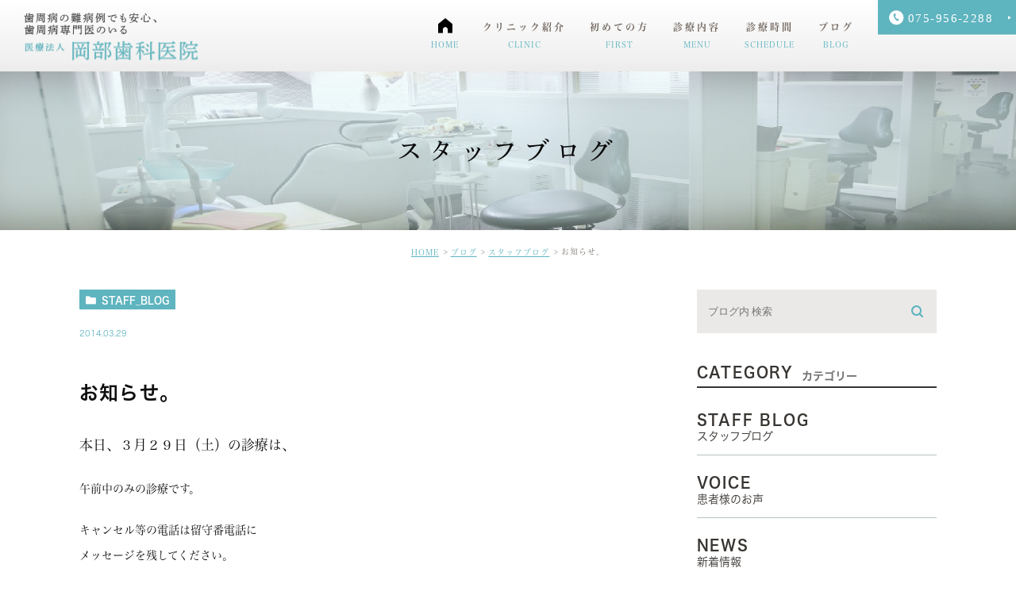

--- FILE ---
content_type: text/html; charset=UTF-8
request_url: https://nagaoka-perio-implant.com/blog/staff_blog/599
body_size: 29712
content:
<!DOCTYPE html>
<html lang="ja">
	<head>
		<meta charset="UTF-8">
		<meta name="author" content="アイズ岡部歯科医院">
		<meta name="viewport" content="width=device-width, initial-scale=1, maximum-scale=1, minimum-scale1, user-scalable=no">
		<meta name="format-detection" content="telephone=no">
		<title>お知らせ。 | アイズ岡部歯科医院</title>
		<link rel="stylesheet" href="https://nagaoka-perio-implant.com/wp-content/themes/genova_tpl/style.css">
		<link rel="stylesheet" type="text/css" href="https://nagaoka-perio-implant.com/wp-content/themes/genova_tpl/css/cssreset-min.css">
		<link rel="stylesheet" type="text/css" href="https://nagaoka-perio-implant.com/wp-content/themes/genova_tpl/css/content.css">
		<link rel="stylesheet" type="text/css" href="https://nagaoka-perio-implant.com/wp-content/themes/genova_tpl/css/custom.css">
		<script type="text/javascript" src="https://s3-ap-northeast-1.amazonaws.com/webfont.plimo.com/accessor/script/typesquare.js?2Ttpg6KeLnE%3D" charset="utf-8"></script>
		<link rel="shortcut icon" href="https://nagaoka-perio-implant.com/wp-content/themes/genova_tpl/img/favicon.png" type="image/x-icon"/>
		
		<!--[if lt IE 9]>
		<script src="http://html5shim.googlecode.com/svn/trunk/html5.js"></script>
		<![endif]-->
		
<!-- All in One SEO Pack 2.4.4.1 by Michael Torbert of Semper Fi Web Design[289,313] -->
<link rel="canonical" href="https://nagaoka-perio-implant.com/blog/staff_blog/599" />
<!-- /all in one seo pack -->
<link rel='dns-prefetch' href='//s.w.org' />
		<script type="text/javascript">
			window._wpemojiSettings = {"baseUrl":"https:\/\/s.w.org\/images\/core\/emoji\/11\/72x72\/","ext":".png","svgUrl":"https:\/\/s.w.org\/images\/core\/emoji\/11\/svg\/","svgExt":".svg","source":{"concatemoji":"https:\/\/nagaoka-perio-implant.com\/wp-includes\/js\/wp-emoji-release.min.js?ver=4.9.28"}};
			!function(e,a,t){var n,r,o,i=a.createElement("canvas"),p=i.getContext&&i.getContext("2d");function s(e,t){var a=String.fromCharCode;p.clearRect(0,0,i.width,i.height),p.fillText(a.apply(this,e),0,0);e=i.toDataURL();return p.clearRect(0,0,i.width,i.height),p.fillText(a.apply(this,t),0,0),e===i.toDataURL()}function c(e){var t=a.createElement("script");t.src=e,t.defer=t.type="text/javascript",a.getElementsByTagName("head")[0].appendChild(t)}for(o=Array("flag","emoji"),t.supports={everything:!0,everythingExceptFlag:!0},r=0;r<o.length;r++)t.supports[o[r]]=function(e){if(!p||!p.fillText)return!1;switch(p.textBaseline="top",p.font="600 32px Arial",e){case"flag":return s([55356,56826,55356,56819],[55356,56826,8203,55356,56819])?!1:!s([55356,57332,56128,56423,56128,56418,56128,56421,56128,56430,56128,56423,56128,56447],[55356,57332,8203,56128,56423,8203,56128,56418,8203,56128,56421,8203,56128,56430,8203,56128,56423,8203,56128,56447]);case"emoji":return!s([55358,56760,9792,65039],[55358,56760,8203,9792,65039])}return!1}(o[r]),t.supports.everything=t.supports.everything&&t.supports[o[r]],"flag"!==o[r]&&(t.supports.everythingExceptFlag=t.supports.everythingExceptFlag&&t.supports[o[r]]);t.supports.everythingExceptFlag=t.supports.everythingExceptFlag&&!t.supports.flag,t.DOMReady=!1,t.readyCallback=function(){t.DOMReady=!0},t.supports.everything||(n=function(){t.readyCallback()},a.addEventListener?(a.addEventListener("DOMContentLoaded",n,!1),e.addEventListener("load",n,!1)):(e.attachEvent("onload",n),a.attachEvent("onreadystatechange",function(){"complete"===a.readyState&&t.readyCallback()})),(n=t.source||{}).concatemoji?c(n.concatemoji):n.wpemoji&&n.twemoji&&(c(n.twemoji),c(n.wpemoji)))}(window,document,window._wpemojiSettings);
		</script>
		<style type="text/css">
img.wp-smiley,
img.emoji {
	display: inline !important;
	border: none !important;
	box-shadow: none !important;
	height: 1em !important;
	width: 1em !important;
	margin: 0 .07em !important;
	vertical-align: -0.1em !important;
	background: none !important;
	padding: 0 !important;
}
</style>
<link rel='stylesheet' id='contact-form-7-css'  href='https://nagaoka-perio-implant.com/wp-content/plugins/contact-form-7/includes/css/styles.css?ver=4.9.2' type='text/css' media='all' />
<link rel='stylesheet' id='contact-form-7-confirm-css'  href='https://nagaoka-perio-implant.com/wp-content/plugins/contact-form-7-add-confirm/includes/css/styles.css?ver=5.1' type='text/css' media='all' />
<link rel='stylesheet' id='wpfront-scroll-top-css'  href='https://nagaoka-perio-implant.com/wp-content/plugins/wpfront-scroll-top/css/wpfront-scroll-top.min.css?ver=1.6.1' type='text/css' media='all' />
<script type='text/javascript' src='https://nagaoka-perio-implant.com/wp-includes/js/jquery/jquery.js?ver=1.12.4'></script>
<script type='text/javascript' src='https://nagaoka-perio-implant.com/wp-includes/js/jquery/jquery-migrate.min.js?ver=1.4.1'></script>
<link rel='https://api.w.org/' href='https://nagaoka-perio-implant.com/wp-json/' />
<link rel="EditURI" type="application/rsd+xml" title="RSD" href="https://nagaoka-perio-implant.com/xmlrpc.php?rsd" />
<link rel="wlwmanifest" type="application/wlwmanifest+xml" href="https://nagaoka-perio-implant.com/wp-includes/wlwmanifest.xml" /> 
<link rel='prev' title='お知らせ。' href='https://nagaoka-perio-implant.com/blog/staff_blog/598' />
<link rel='next' title='桜。' href='https://nagaoka-perio-implant.com/blog/staff_blog/600' />
<meta name="generator" content="WordPress 4.9.28" />
<link rel='shortlink' href='https://nagaoka-perio-implant.com/?p=599' />
<link rel="alternate" type="application/json+oembed" href="https://nagaoka-perio-implant.com/wp-json/oembed/1.0/embed?url=https%3A%2F%2Fnagaoka-perio-implant.com%2Fblog%2Fstaff_blog%2F599" />
<link rel="alternate" type="text/xml+oembed" href="https://nagaoka-perio-implant.com/wp-json/oembed/1.0/embed?url=https%3A%2F%2Fnagaoka-perio-implant.com%2Fblog%2Fstaff_blog%2F599&#038;format=xml" />
<style>
	#wpadminbar, #adminmenuwrap {
		background: #3d3d3d;
	}
	#wpadminbar #wp-admin-bar-wp-logo>.ab-item .ab-icon {
		width: 54px;
	}
	#wpadminbar #wp-admin-bar-wp-logo > .ab-item .ab-icon::before {
		display: inline-block;
		content: '';
		width: 54px;
		height: 20px;
		background: url(https://nagaoka-perio-implant.com/wp-content/themes/genova_tpl/img/logo.png) 50% 50% no-repeat;
		background-size: 100%;
		margin-left: 6px;
	}
	#wpadminbar #adminbarsearch:before, #wpadminbar .ab-icon:before, #wpadminbar .ab-item:before{
		color: rgb(97, 97, 97);
	}
	#wpadminbar .ab-empty-item, #wpadminbar a.ab-item, #wpadminbar>#wp-toolbar span.ab-label, #wpadminbar>#wp-toolbar span.noticon {
		color: rgb(97, 97, 97);
	}
	#wpadminbar, #adminmenuwrap {
		background:#fff!important;box-shadow:0px 1px 5px 1px rgba(0,0,0,.3);
	}
	#adminmenu, #adminmenu .wp-submenu, #adminmenuback, #adminmenuwrap {
		background:#fff;
	}
	#adminmenu, #adminmenu .wp-submenu, #adminmenuback, #adminmenuwrap{
		background:#fff;
	}
	#adminmenu div.wp-menu-name {
		color: rgb(97, 97, 97);
	}
	#adminmenu div.wp-menu-image:before {
		color: rgb(97, 97, 97);
	}
	#adminmenu .wp-has-current-submenu .wp-submenu, #adminmenu .wp-has-current-submenu .wp-submenu.sub-open, #adminmenu .wp-has-current-submenu.opensub .wp-submenu, #adminmenu a.wp-has-current-submenu:focus+.wp-submenu, .no-js li.wp-has-current-submenu:hover .wp-submenu {
		background: #fff;
		color: rgb(97, 97, 97);
	}
	#adminmenu .wp-submenu a {
		color: rgb(97, 97, 97);
	}
	#adminmenu .opensub .wp-submenu li.current a, #adminmenu .wp-submenu li.current, #adminmenu .wp-submenu li.current a, #adminmenu .wp-submenu li.current a:focus, #adminmenu .wp-submenu li.current a:hover, #adminmenu a.wp-has-current-submenu:focus+.wp-submenu li.current a {
		color: rgb(97, 97, 97);
	}
	#adminmenu .wp-has-current-submenu .wp-submenu .wp-submenu-head, #adminmenu .wp-menu-arrow, #adminmenu .wp-menu-arrow div, #adminmenu li.current a.menu-top, #adminmenu li.wp-has-current-submenu a.wp-has-current-submenu, .folded #adminmenu li.current.menu-top, .folded #adminmenu li.wp-has-current-submenu {
		background: #6eba32;
	}
	#adminmenu li.wp-has-current-submenu a.wp-has-current-submenu div.wp-menu-name {
		color: #fff;
	}
	#adminmenu li.menu-top:hover div.wp-menu-name, #adminmenu li.opensub>a.menu-top div.wp-menu-name, #adminmenu li>a.menu-top:focus div.wp-menu-name {
		color: #fff;
	}
	#wp-admin-bar-wp-logo-default {
		display: none;
	}
	#wp-admin-bar-wp-logo {
		pointer-events: none;
	}
	body.no-customize-support #wpfooter, body.no-customizesupport #wp-version-message, body.no-customize-support
#toplevel_page_edit-post_type-elementor_library, body.nocustomize-support .update-nag, body.no-customize-support
#contextual-help-link {
	display:none!important;
}

</style>
		
		<!-- Google tag (gtag.js) -->
<script async src="https://www.googletagmanager.com/gtag/js?id=UA-71727738-38&id=G-GHXXYT6ZWM"></script>
<script>
	window.dataLayer = window.dataLayer || [];
	function gtag(){dataLayer.push(arguments);}
	gtag('js', new Date());

	gtag('config', 'UA-71727738-38');
	gtag('config', 'G-GHXXYT6ZWM');
</script>

		
	</head>
	<body class="post-template-default single single-post postid-599 single-format-standard elementor-default">
		<div id="wrapper">
			<!-- ▼header -->
			<div id="header">
				<div class="wrap clearfix">
					<h1><a href="https://nagaoka-perio-implant.com/"><img src="https://nagaoka-perio-implant.com/wp-content/themes/genova_tpl/img/logo.svg" alt="岡部歯科医院"></a></h1>
					<div class="right_box pc">
						<ul class="clearfix rollover">
							<li>
								<a href="tel:0759562288" class="btnTel" data-evt="ヘッダー"><img src="https://nagaoka-perio-implant.com/wp-content/themes/genova_tpl/img/btn-tel.svg" alt="075-956-2288" class="header_tel"></a>
							</li>
							<!--<li>
								<a href="https://nagaoka-perio-implant.com/contact" class="btnInq" target="_blank" data-evt="ヘッダー"><img src="https://nagaoka-perio-implant.com/wp-content/themes/genova_tpl/img/btn-web.svg" alt="WEB予約" class="header_mail"></a>
							</li>-->
						</ul>
					</div>
					<div class="toggleMenu sp"><a class="menu-trigger" href="#"><span></span><span></span><span></span></a></div>
					<div class="header_menu">
						<ul class="g_nav clearfix">
							<li><a href="https://nagaoka-perio-implant.com"><span><sub>HOME</sub></span></a></li>
							<li><a href="https://nagaoka-perio-implant.com/clinic"><span>クリニック紹介<sub>CLINIC</sub></span></a></li>
							<li><a href="https://nagaoka-perio-implant.com/staff"><span>初めての方<sub>FIRST</sub></span></a></li>
							<li><span><span>診療内容<sub>MENU</sub></span></span>
								<dl>
									<dt>診療案内</dt>
									<dd>
										<ul>
											<li class="icon-arrow01"><a href="https://nagaoka-perio-implant.com/periodental">専門医による歯周病治療</a></li>
											<li class="icon-arrow01"><a href="https://nagaoka-perio-implant.com/case">インプラント・歯周病の難症例</a></li>
											<li class="icon-arrow01"><a href="https://nagaoka-perio-implant.com/implant">当院でのインプラント</a></li>
											<li class="icon-arrow01"><a href="https://nagaoka-perio-implant.com/guidance">院内技工室のご案内</a></li>
										</ul>
									</dd>
								</dl>
							</li>
							<li><a href="https://nagaoka-perio-implant.com/clinic#clinic02"><span>診療時間<sub>SCHEDULE</sub></span></a></li>
							<li><a href="https://nagaoka-perio-implant.com/blog"><span>ブログ<sub>BLOG</sub></span></a></li>
						</ul>
					</div>
				</div>
			</div>
			<!-- ▲header -->

			<div id="mainimage">
	<div class="under_mainimage">
		<div class="inner">
			<div class="container">
				<h2>
					スタッフブログ				</h2>
			</div>
		</div>
	</div>
</div>

<div id="bread"><ul class="clearfix"><li><a href="https://nagaoka-perio-implant.com">HOME</a></li>  <li><a href="https://nagaoka-perio-implant.com/blog/">ブログ</a></li>
<li><a href="https://nagaoka-perio-implant.com/blog/staff_blog/">スタッフブログ</a></li>
<li>お知らせ。</li></ul></div>
<div id="blogDetail">
	<div class="container clearfix">
		<div id="posts">
						<div class="post">
				<div class="post-header">
					<ul class="post-meta clearfix">
						<li class="category">
							<a href="https://nagaoka-perio-implant.com/blog/staff_blog/" class="staff_blog icon-category">staff_blog</a>						</li>
						<li class="date">2014.03.29 </li>
					</ul>
					<h2>お知らせ。</h2>
				</div>
				
				<div class="post-content">
					<p><span style="font-size: 120%">本日、３月２９日（土）の診療は、</p>
<p>午前中のみの診療です。</p>
<p>キャンセル等の電話は留守番電話に<br />
メッセージを残してください。</span></p>
					
					<div class="bloginfo_box">
						<div class="blog_name">
							<span class="icon-blog">アイズ岡部歯科医院</span>
						</div>
						<div class="share_btn">
														<ul>
								<li><a class="icon-facebook" href="https://www.facebook.com/sharer/sharer.php?u=https%3A%2F%2Fnagaoka-perio-implant.com%2Fblog%2Fstaff_blog%2F599&t=%E3%81%8A%E7%9F%A5%E3%82%89%E3%81%9B%E3%80%82" target="_blank">facebook</a></li>
								<li><a class="icon-line" href="http://line.me/R/msg/text/?%E3%81%8A%E7%9F%A5%E3%82%89%E3%81%9B%E3%80%82https%3A%2F%2Fnagaoka-perio-implant.com%2Fblog%2Fstaff_blog%2F599" target="_blank">Line</a></li>
								<li><a class="icon-twitter" href="https://twitter.com/intent/tweet?url=https%3A%2F%2Fnagaoka-perio-implant.com%2Fblog%2Fstaff_blog%2F599&text=%E3%81%8A%E7%9F%A5%E3%82%89%E3%81%9B%E3%80%82" target="_blank">twitter</a></li>
								<!--<li><a class="icon-google" href="https://plus.google.com/share?url=https%3A%2F%2Fnagaoka-perio-implant.com%2Fblog%2Fstaff_blog%2F599" target="_blank">google</a></li>-->
							</ul>
						</div>
					</div>
				</div>
			</div>
			
			
			<div class="navigation">
				<div class="prev">
					<a href="https://nagaoka-perio-implant.com/blog/staff_blog/598" rel="prev"><span class="icon-arrow02">PREV</span></a>				</div>
				<div class="next">
					<a href="https://nagaoka-perio-implant.com/blog/staff_blog/600" rel="next"><span class="icon-arrow01">NEXT</span></a>				</div>
			</div>
		</div>

		<div class="blogside">
	<div class="searchBox">
		<div class="widget widget_search">	<form role="search" method="get" id="searchform" class="searchform" action="https://nagaoka-perio-implant.com/">
		<input value="" name="s" id="s" type="text" placeholder="ブログ内 検索">
		<span class="icon-search"><input id="searchsubmit" value="検索" type="submit"></span>
	</form></div>	</div>

	<div class="categoryBox">
		<h2>CATEGORY<span>カテゴリー</span></h2>
		<ul>
			<li><a href="https://nagaoka-perio-implant.com/blog/staff_blog">STAFF BLOG<span>スタッフブログ</span></a></li>
			<li><a href="https://nagaoka-perio-implant.com/blog/voice">VOICE<span>患者様のお声</span></a></li>
			<li><a href="https://nagaoka-perio-implant.com/news">NEWS<span>新着情報</span></a></li>
		</ul>
	</div>

	<div class="recentBox">
		<h2>RECENT POSTS<span>最近の投稿</span></h2>
		<div class="widget widget_recent_entries">
	<ul>
				<li class="clearfix">
			<div class="recent_thumbnail">
				<a href="https://nagaoka-perio-implant.com/blog/voice/364">
					<span>
												<img src="https://nagaoka-perio-implant.com/wp-content/themes/genova_tpl/img/no_image.jpg" alt="これから患者様のお声ブログを始めます。">
											</span>
				</a>
			</div>
			<div class="recent_title">
				<h3 class="ellipsis"><a href="https://nagaoka-perio-implant.com/blog/voice/364">これから患者様のお声ブログを始めます。</a></h3>
				<p class="recent_date">2019.10.10</p>
			</div>
		</li>
				<li class="clearfix">
			<div class="recent_thumbnail">
				<a href="https://nagaoka-perio-implant.com/blog/staff_blog/16">
					<span>
												<img src="https://nagaoka-perio-implant.com/wp-content/themes/genova_tpl/img/no_image.jpg" alt="これからスタッフブログを始めます。">
											</span>
				</a>
			</div>
			<div class="recent_title">
				<h3 class="ellipsis"><a href="https://nagaoka-perio-implant.com/blog/staff_blog/16">これからスタッフブログを始めます。</a></h3>
				<p class="recent_date">2019.10.10</p>
			</div>
		</li>
				<li class="clearfix">
			<div class="recent_thumbnail">
				<a href="https://nagaoka-perio-implant.com/blog/voice/662">
					<span>
												<img src="https://nagaoka-perio-implant.com/wp-content/themes/genova_tpl/img/no_image.jpg" alt="患者様のお声">
											</span>
				</a>
			</div>
			<div class="recent_title">
				<h3 class="ellipsis"><a href="https://nagaoka-perio-implant.com/blog/voice/662">患者様のお声</a></h3>
				<p class="recent_date">2016.06.27</p>
			</div>
		</li>
				<li class="clearfix">
			<div class="recent_thumbnail">
				<a href="https://nagaoka-perio-implant.com/blog/faq/661">
					<span>
												<img src="https://nagaoka-perio-implant.com/wp-content/themes/genova_tpl/img/no_image.jpg" alt="歯周病・インプラントQ＆A">
											</span>
				</a>
			</div>
			<div class="recent_title">
				<h3 class="ellipsis"><a href="https://nagaoka-perio-implant.com/blog/faq/661">歯周病・インプラントQ＆A</a></h3>
				<p class="recent_date">2016.06.27</p>
			</div>
		</li>
				<li class="clearfix">
			<div class="recent_thumbnail">
				<a href="https://nagaoka-perio-implant.com/blog/faq/660">
					<span>
												<img src="https://nagaoka-perio-implant.com/wp-content/themes/genova_tpl/img/no_image.jpg" alt="徹底した歯周病治療を行っています。">
											</span>
				</a>
			</div>
			<div class="recent_title">
				<h3 class="ellipsis"><a href="https://nagaoka-perio-implant.com/blog/faq/660">徹底した歯周病治療を行っています。</a></h3>
				<p class="recent_date">2014.06.26</p>
			</div>
		</li>
				<li class="clearfix">
			<div class="recent_thumbnail">
				<a href="https://nagaoka-perio-implant.com/blog/faq/659">
					<span>
												<img src="https://nagaoka-perio-implant.com/wp-content/themes/genova_tpl/img/no_image.jpg" alt="「今ある歯を残す」ことを第一に">
											</span>
				</a>
			</div>
			<div class="recent_title">
				<h3 class="ellipsis"><a href="https://nagaoka-perio-implant.com/blog/faq/659">「今ある歯を残す」ことを第一に</a></h3>
				<p class="recent_date">2014.06.23</p>
			</div>
		</li>
				<li class="clearfix">
			<div class="recent_thumbnail">
				<a href="https://nagaoka-perio-implant.com/blog/faq/658">
					<span>
												<img src="https://nagaoka-perio-implant.com/wp-content/themes/genova_tpl/img/no_image.jpg" alt="歯を残す治療、残存歯を大切にする治療を行います">
											</span>
				</a>
			</div>
			<div class="recent_title">
				<h3 class="ellipsis"><a href="https://nagaoka-perio-implant.com/blog/faq/658">歯を残す治療、残存歯を大切にする治療を行います</a></h3>
				<p class="recent_date">2014.06.17</p>
			</div>
		</li>
				<li class="clearfix">
			<div class="recent_thumbnail">
				<a href="https://nagaoka-perio-implant.com/blog/faq/657">
					<span>
												<img src="https://nagaoka-perio-implant.com/wp-content/themes/genova_tpl/img/no_image.jpg" alt="できるだけ抜かない歯周病の治療を行っています。">
											</span>
				</a>
			</div>
			<div class="recent_title">
				<h3 class="ellipsis"><a href="https://nagaoka-perio-implant.com/blog/faq/657">できるだけ抜かない歯周病の治療を行っています。</a></h3>
				<p class="recent_date">2014.06.10</p>
			</div>
		</li>
				<li class="clearfix">
			<div class="recent_thumbnail">
				<a href="https://nagaoka-perio-implant.com/blog/faq/656">
					<span>
												<img src="https://nagaoka-perio-implant.com/wp-content/themes/genova_tpl/img/no_image.jpg" alt="長く使えるインプラントをご希望の皆様へ">
											</span>
				</a>
			</div>
			<div class="recent_title">
				<h3 class="ellipsis"><a href="https://nagaoka-perio-implant.com/blog/faq/656">長く使えるインプラントをご希望の皆様へ</a></h3>
				<p class="recent_date">2014.06.04</p>
			</div>
		</li>
				<li class="clearfix">
			<div class="recent_thumbnail">
				<a href="https://nagaoka-perio-implant.com/blog/faq/655">
					<span>
												<img src="https://nagaoka-perio-implant.com/wp-content/themes/genova_tpl/img/no_image.jpg" alt="日々、勉強の毎日です。">
											</span>
				</a>
			</div>
			<div class="recent_title">
				<h3 class="ellipsis"><a href="https://nagaoka-perio-implant.com/blog/faq/655">日々、勉強の毎日です。</a></h3>
				<p class="recent_date">2014.05.27</p>
			</div>
		</li>
			</ul>
</div>

	</div>

	<div class="archiveBox">
		<h2>ARCHIVE<span>月別アーカイブ</span></h2>
		<ul class="accordion">
						<li>
				<p class="acv_open">2019年 (3)</p>
				<ul>
										<li><a href="https://nagaoka-perio-implant.com/date/2019/10">2019年10月 (3)</a></li>
									</ul>
			</li>
			<li>
				<p>2016年 (2)</p>
				<ul class="hide">
										<li><a href="https://nagaoka-perio-implant.com/date/2016/06">2016年6月 (2)</a></li>
									</ul>
			</li>
			<li>
				<p>2014年 (161)</p>
				<ul class="hide">
										<li><a href="https://nagaoka-perio-implant.com/date/2014/06">2014年6月 (5)</a></li>
										<li><a href="https://nagaoka-perio-implant.com/date/2014/05">2014年5月 (18)</a></li>
										<li><a href="https://nagaoka-perio-implant.com/date/2014/04">2014年4月 (35)</a></li>
										<li><a href="https://nagaoka-perio-implant.com/date/2014/03">2014年3月 (36)</a></li>
										<li><a href="https://nagaoka-perio-implant.com/date/2014/02">2014年2月 (32)</a></li>
										<li><a href="https://nagaoka-perio-implant.com/date/2014/01">2014年1月 (35)</a></li>
									</ul>
			</li>
			<li>
				<p>2013年 (88)</p>
				<ul class="hide">
										<li><a href="https://nagaoka-perio-implant.com/date/2013/12">2013年12月 (36)</a></li>
										<li><a href="https://nagaoka-perio-implant.com/date/2013/11">2013年11月 (32)</a></li>
										<li><a href="https://nagaoka-perio-implant.com/date/2013/10">2013年10月 (5)</a></li>
										<li><a href="https://nagaoka-perio-implant.com/date/2013/09">2013年9月 (5)</a></li>
										<li><a href="https://nagaoka-perio-implant.com/date/2013/08">2013年8月 (5)</a></li>
										<li><a href="https://nagaoka-perio-implant.com/date/2013/07">2013年7月 (5)</a></li>
									</ul>
			</li>
		</ul>
	</div>			
</div>	</div>
</div>


<!-- ▼footer -->
<div id="loop-slider" class="pc"></div>
<div class="sp"><img src="https://nagaoka-perio-implant.com/wp-content/uploads/slider-sp-.jpg" alt="岡部歯科医院"></div>
<div id="footer">
	<div class="container">
		<div class="flex-box">
			<div class="col01">
				<a class="logof" href="https://nagaoka-perio-implant.com/"><img src="https://nagaoka-perio-implant.com/wp-content/themes/genova_tpl/img/logof.svg" alt="岡部歯科医院"></a>
				<a class="bnt_link mb10" href="https://nagaoka-perio-implant.com/clinic#clinic02">アクセス・診療時間詳細</a>
				<a href="https://medicaldoc.jp/recommend/nagaokakyo-pu-implant/" target="_blank" rel="nofollow"><img src="https://nagaoka-perio-implant.com/wp-content/themes/genova_tpl/img/mdoc_banner_300x100.png" alt="身近でやさしい医療メディア MedicalDOC"></a>
			</div>
			<div class="col02">
				<dl>
					<dt class="txt_color">所在地</dt>
					<dd>〒617-0823 <br class="ip" />京都府長岡京市長岡1-20-4</dd>
				</dl>
				<dl>
					<dt class="txt_color">最寄駅</dt>
					<dd>阪急「長岡天神駅」より徒歩5分<br/>JR「長岡京駅」より徒歩20分</dd>
				</dl>
				<dl>
					<dt class="txt_color">診療時間</dt>
					<dd>9:00-12:30／14:30-19:00</dd>
				</dl>
				<dl>
					<dt class="txt_color">休診日</dt>
					<dd>木曜・日曜・祝日</dd>
				</dl>
			</div>
			<!--<div class="col03">
				<a class="bannerf" href="https://nomoca.net/" target="_blank"><img src="https://nagaoka-perio-implant.com/wp-content/themes/genova_tpl/img/bannerf-sp.jpg" alt="NOMOCa　かかりつけの病院をアプリでひとつに！"></a>
			</div>-->
			<div class="col03">
				<dt class="txt_color">医療法人アイズグループ</dt>
				<a class="bannerf" href="https://soleil-dc.jp/" target="_blank">
					<img class="pc" src="https://nagaoka-perio-implant.com/wp-content/uploads/sitebn0331_02_51.jpg" style="margin-top: 20px" alt="ソレイユデンタルクリニック">
					<img class="sp" src="https://nagaoka-perio-implant.com/wp-content/uploads/sitebn0331_02_51.jpg" style="margin-top: 20px" alt="ソレイユデンタルクリニック"></a>
				<a class="bannerf" href="https://sandental.jp/" target="_blank">
					<img class="pc" src="https://nagaoka-perio-implant.com/wp-content/uploads/sitebn0331_02_52.jpg" style="margin-top: 20px" alt="サンデンタルクリニック">
					<img class="sp" src="https://nagaoka-perio-implant.com/wp-content/uploads/sitebn0331_02_52.jpg" style="margin-top: 20px" alt="サンデンタルクリニック"></a>
				
			</div>
<!-- 			<div class="col03">
    <dt class="txt_color">医療法人アイズグループ</dt>
    <div style="display: flex;">
		<a class="bannerf" href="https://soleil-dc.jp/" target="_blank" style="margin-right: 20px;">
            <img class="pc" src="https://nagaoka-perio-implant.com/wp-content/uploads/sitebn0331_02_51.jpg" alt="ソレイユデンタルクリニック">
            <img class="sp" src="https://nagaoka-perio-implant.com/wp-content/uploads/sitebn0331_02_51.jpg" alt="ソレイユデンタルクリニック">
        </a>
        <a class="bannerf" href="https://sandental.jp/" target="_blank">
            <img class="pc" src="https://nagaoka-perio-implant.com/wp-content/uploads/sitebn0331_02_52.jpg" alt="サンデンタルクリニック">
            <img class="sp" src="https://nagaoka-perio-implant.com/wp-content/uploads/sitebn0331_02_52.jpg" alt="サンデンタルクリニック">
        </a>
        
    </div>
</div> -->
		</div>
	</div>
	<div class="sitemap_box">
		<div class="container">
			<ul class="clearfix">
				<li><a href="https://nagaoka-perio-implant.com/sitemap">＞サイトマップ</a></li>
				<li>京都でインプラントや歯周病治療の相談は長岡京市の岡部歯科医院まで©医療法人岡部歯科医院</li>
			</ul>
		</div>
	</div>
	<div class="fixed_box sp">
		<ul class="clearfix">
			<li class="tel-fixed">
				<a href="tel:0759562288" class="btnTel" data-evt="フッター">
					<img src="https://nagaoka-perio-implant.com/wp-content/themes/genova_tpl/img/fix-tel.svg" alt="075-956-2288">
				</a>
			</li>
			<!--<li class="web-fixed">
				<a href="https://nagaoka-perio-implant.com/contact" target="_blank" class="btnInq" data-evt="フッター">
					<img src="https://nagaoka-perio-implant.com/wp-content/themes/genova_tpl/img/fix-web.svg" alt="メールでのお問い合わせ">
				</a>
			</li>-->
			<li class="pagetop">
				<a href="#wrapper"><img src="https://nagaoka-perio-implant.com/wp-content/themes/genova_tpl/img/pagetop-sp.png" alt="pagetop"></a>
			</li>
		</ul>
	</div>
</div>
<!-- ▲footer -->




    <div id="wpfront-scroll-top-container"><img src="https://nagaoka-perio-implant.com/wp-content/plugins/wpfront-scroll-top/images/icons/pagetop.jpg" alt="Pagetop" /></div>
    <script type="text/javascript">function wpfront_scroll_top_init() {if(typeof wpfront_scroll_top == "function" && typeof jQuery !== "undefined") {wpfront_scroll_top({"scroll_offset":100,"button_width":0,"button_height":0,"button_opacity":0.8,"button_fade_duration":200,"scroll_duration":400,"location":1,"marginX":20,"marginY":20,"hide_iframe":false,"auto_hide":false,"auto_hide_after":2});} else {setTimeout(wpfront_scroll_top_init, 100);}}wpfront_scroll_top_init();</script><script type='text/javascript'>
/* <![CDATA[ */
var wpcf7 = {"apiSettings":{"root":"https:\/\/nagaoka-perio-implant.com\/wp-json\/contact-form-7\/v1","namespace":"contact-form-7\/v1"},"recaptcha":{"messages":{"empty":"\u3042\u306a\u305f\u304c\u30ed\u30dc\u30c3\u30c8\u3067\u306f\u306a\u3044\u3053\u3068\u3092\u8a3c\u660e\u3057\u3066\u304f\u3060\u3055\u3044\u3002"}}};
/* ]]> */
</script>
<script type='text/javascript' src='https://nagaoka-perio-implant.com/wp-content/plugins/contact-form-7/includes/js/scripts.js?ver=4.9.2'></script>
<script type='text/javascript' src='https://nagaoka-perio-implant.com/wp-includes/js/jquery/jquery.form.min.js?ver=4.2.1'></script>
<script type='text/javascript' src='https://nagaoka-perio-implant.com/wp-content/plugins/contact-form-7-add-confirm/includes/js/scripts.js?ver=5.1'></script>
<script type='text/javascript' src='https://nagaoka-perio-implant.com/wp-content/plugins/wpfront-scroll-top/js/wpfront-scroll-top.min.js?ver=1.6.1'></script>
<script type='text/javascript' src='https://nagaoka-perio-implant.com/wp-includes/js/wp-embed.min.js?ver=4.9.28'></script>
</div>
<!-- ▲wrapper -->

<script type="text/javascript" src="https://ajax.googleapis.com/ajax/libs/jquery/1.8.3/jquery.min.js"></script>
<script type="text/javascript" src="https://nagaoka-perio-implant.com/wp-content/themes/genova_tpl/js/jquery-migrate-1.2.1.min.js"></script>
<script type="text/javascript" src="https://nagaoka-perio-implant.com/wp-content/themes/genova_tpl/js/jquery.slick.min.js"></script>
<script type="text/javascript" src="https://nagaoka-perio-implant.com/wp-content/themes/genova_tpl/js/jquery.easing.1.3.js"></script>
<script type="text/javascript" src="https://nagaoka-perio-implant.com/wp-content/themes/genova_tpl/js/share.js"></script>
</body>
</html>

--- FILE ---
content_type: text/css
request_url: https://nagaoka-perio-implant.com/wp-content/themes/genova_tpl/style.css
body_size: 20829
content:
@charset "utf-8";
/*
Theme Name: genova_tpl
Theme URI: http://genova.co.jp/
Description: genova template.
Version: 1.0
*/

/* =====================================
■BASE
===================================== */
html {
	font-size: 62.5%;
}
body {
	font-family: "ヒラギノ明朝 W3 JIS2004", "Hiragino Mincho W3 JIS2004", "メイリオ", Meiryo, sans-serif; 
	font-size: 15px;
	background: #fff;
	color: #333;
	letter-spacing: 0.05em;
	line-height: 2;
	position: relative;
	-webkit-text-size-adjust: 100%;
}
a {
	text-decoration: none;
	color: #333;
	vertical-align: middle;
	-moz-transition-duration: 0.7s;
	-o-transition-duration: 0.7s;
	-webkit-transition-duration: 0.7s;
	transition-duration: 0.7s;
}
a:focus, *:focus {
	outline: none;
}
a[href^="tel:"] {
	pointer-events: none;
	cursor: text;
}
a.txt_underline {
	text-decoration: underline !important;
}
a.txt_underline:hover {
	text-decoration: none !important;
}

.flex-box {
    display: -webkit-flex;
    display: -moz-flex;
    display: -ms-flex;
    display: -o-flex;
    display: flex;
    justify-content: space-between;
}
.fnt-mincho {
	font-family: "秀英明朝 M", "Shuei Mincho M";
}
.fnt-noto {
	font-family: "Noto Sans CJK JP";
}
@font-face {
	font-family: Noto Sans CJK JP;
	src: url('img/fonts/NotoSansCJKjp-Bold.otf');
}
@media screen and (max-width: 767px) {
	a[href^="tel:"] {
		pointer-events: auto;
		cursor: pointer;
	}
	.flex-box {
	    -webkit-flex-wrap: wrap;
	    -moz-flex-wrap: wrap;
	    -ms-flex-wrap: wrap;
	    flex-wrap: wrap;
		justify-content: center;
	}
}


/* =====================================
■MODULE
===================================== */
/*--------------------------------------
汎用
--------------------------------------*/
/* float */
.fr {
	float: right!important;
}
.fl {
	float: left!important;
}
/* clears */
.clearfix {
	*zoom: 1;
}
.clearfix:after {
	content: "";
	display: table;
	clear: both;
}
.cl {
	clear: both!important;
}
/* text indent */
.textHide {
	overflow: hidden;
	text-indent: 100%;
	white-space: nowrap;
}
/* text-align */
.tac {
	text-align: center!important;
}
.tar {
	text-align: right!important;
}
.tal {
	text-align: left!important;
}
/* font-weight */
.fb {
	font-weight: bold!important;
}

/*--------------------------------------
Icon fonts
--------------------------------------*/
@font-face {
	font-family: 'icomoon';
	src:  url('img/fonts/icomoon.eot');
	src:  url('img/fonts/icomoon.eot#iefix') format('embedded-opentype'),
		url('img/fonts/icomoon.ttf') format('truetype'),
		url('img/fonts/icomoon.woff') format('woff'),
		url('img/fonts/icomoon.svg#icomoon') format('svg');
	font-weight: normal;
	font-style: normal;
}
[class*='icon-']:not([class*='eicon-']):before {
	display: inline-block;
	font-family: 'icomoon';
	speak: none;
	font-style: normal;
	font-weight: normal;
	font-variant: normal;
	text-transform: none;
	line-height: 1;
	vertical-align: baseline;
	-webkit-font-smoothing: antialiased;
	-moz-osx-font-smoothing: grayscale;
}
.icon-blog:before {content: "\e900";}
.icon-category:before {content: "\e901";}
.icon-check:before {content: "\e902";}
.icon-checked:before {content: "\e903";}
.icon-down:before {content: "\e904";}
.icon-facebook:before {content: "\e905";}
.icon-google:before {content: "\e906";}
.icon-line:before {content: "\e907";}
.icon-twitter:before {content: "\e908";}
.icon-arrow02:before {content: "\e909";}
.icon-arrow01:before {content: "\e910";}
.icon-search:before {content: "\e911";}
.icon-tag:before {content: "\e912";}


/*--------------------------------------
Pc sp change
--------------------------------------*/
.sp {
	display: none !important;
}
.mb {
	display: none;
}
@media screen and (max-width: 767px) {
	.pc {
		display: none!important;
	}
	.sp {
		display: block!important;
	}
}
@media screen and (max-width: 480px) {
	.mb {
		display: block;
	}
	.pcm {
		display: none;
	}
}


/* =====================================
■Layout
===================================== */
/*--------------------------------------
container
--------------------------------------*/
.container {
	width: 100%;
	max-width: 1120px;
	padding: 0 20px;
	margin: 0 auto;
	-webkit-box-sizing: border-box;
	-moz-box-sizing: border-box;
	-ms-box-sizing: border-box;
	-o-box-sizing: border-box;
	box-sizing: border-box;
}
.container:after {
	content: "";
	display: block;
	clear: both;
}
.page-id-43 .elementor-section.elementor-section-boxed>.elementor-container {
    max-width: none !important;
    padding: 0;
}
.home main {
	color: #5A5129;
}
@media (max-width: 767px) {
	.container {
		padding: 0 20px;
	}
}

/*--------------------------------------
header
--------------------------------------*/
#wrapper {
	height: 100%;
	padding-top: 90px;
	box-sizing: border-box;
}

@media screen and (max-width: 1060px) and (min-width: 768px) {
	#wrapper {
		padding-top: 80px;
	}
}

@media screen and (max-width: 767px) {
	#wrapper {
		padding-top: 70px;
	}
}

#header {
	position: fixed;
	top: 0;
	left: 0;
	z-index: 1000;
	width: 100%;
	-moz-transition-duration: 0.7s;
	-o-transition-duration: 0.7s;
	-webkit-transition-duration: 0.7s;
	transition-duration: 0.7s;
	background: url('img/bg-nav.jpg') repeat-x center top / auto 100%;
}

/* logo */
#header h1 {
    float: left;
    width: 222px;
    margin: 15px 0 0 30px;
}
#header h1 img {
	width: 100%;
}
#header h1 a:hover {
	text-decoration: none;
}
#header h1 a:hover, #header h1 img:hover {
    opacity: 1;
}

/* right_box */
#header .right_box {
	float: right;
	width: 174px;
	padding-left: 0;
}
.right_box li:first-child {
	border-bottom: 1px solid #fff;
}
.right_box li img {
	display: block;
}
.right_box li > img {
    margin-bottom: 1px;
}
#header .right_box a {
	display: block;
	-moz-box-sizing: border-box;
	-webkit-box-sizing: border-box;
	box-sizing: border-box;
	width: 100%;
}
#header .right_box a:hover {
	text-decoration: none;
}

/* gnav */
#header .header_menu {
	padding-right: 15px;
	float: right;
}
#header .header_menu .g_nav {
	display: flex;
}
#header .header_menu .g_nav > li {
	position: relative;
	vertical-align: middle;
}
#header .header_menu .g_nav > li > a,
#header .header_menu .g_nav > li > span {
	font-family: "ヒラギノ明朝 W6 JIS2004", "Hiragino Mincho W6 JIS2004", "メイリオ", Meiryo, sans-serif; 
	display: flex;
	align-items: center;
	text-align: center;
	vertical-align: middle;
	color: #6e635b;
	line-height: 1.3;
	font-size: 12px;
    letter-spacing: 0.25em;
    padding: 0 20px;
    height: 90px;
	-moz-transition-duration: 0.7s;
	-o-transition-duration: 0.7s;
	-webkit-transition-duration: 0.7s;
	transition-duration: 0.7s;
	position: relative;
}
#header .header_menu .g_nav > li > a:hover, #header .header_menu .g_nav > li > span:hover {
    background: #eef7f8;
}
#header .header_menu .g_nav > li:first-child a:before {
    content: "";
    position: absolute;
    top: 23px;
    left: 50%;
    margin-left: -9px;
    display: block;
    width: 18px;
    height: 19px;
    background: url(img/menu_icon.png) no-repeat center center;
    background-size: cover;
}
#header .header_menu .g_nav > li:first-child a span {
    padding-top: 15px;
}
#header .header_menu .g_nav > li > a > span,
#header .header_menu .g_nav > li > span > span {
	display: block;
	margin: 0 auto;
}
#header .header_menu .g_nav > li > a sub,
#header .header_menu .g_nav > li > span sub {
	font-family: "ヒラギノ明朝 W3 JIS2004", "Hiragino Mincho W3 JIS2004", "メイリオ", Meiryo, sans-serif; 
	font-size: 10px;
	color: #5EB4BF;
	line-height: 1.3;
	display: block;
	letter-spacing: 0.1em;
	padding-top: 8px;
}
#header .header_menu .g_nav > li > span:hover + dl,
#header .header_menu .g_nav > li > span ul:hover {
	pointer-events: auto;
	filter: progid:DXImageTransform.Microsoft.Alpha(enabled=false);
	opacity: 1;
}
#header .header_menu .g_nav > li > span:hover {
	position: relative;
}
#header .header_menu .g_nav > li dl {
	pointer-events: none;
	position: absolute;
	top: 100%;
	left: 50%;
	display: block;
    width: 240px;
    padding: 2px 10px;
    margin-left: -120px;
	-moz-box-sizing: border-box;
	-webkit-box-sizing: border-box;
	box-sizing: border-box;
	background: #5EB4BF;
	border-radius: 6px;
	-moz-transition-duration: 0.6s;
	-o-transition-duration: 0.6s;
	-webkit-transition-duration: 0.6s;
	transition-duration: 0.6s;
	filter: progid:DXImageTransform.Microsoft.Alpha(Opacity=0);
	opacity: 0;
	z-index: 99;
}
#header .header_menu .g_nav > li dl:before {
    content: "";
    border-left: 10px solid transparent;
    border-bottom: 12px solid #5EB4BF;
    border-top: 0 solid transparent;
    border-right: 10px solid transparent;
	position: absolute;
    content: "";
    left: 50%;
    top: -12px;
    margin-left: -10px;
    display: block;
}
#header .header_menu .g_nav > li dl dt {
    font-size: 20px;
    line-height: 1.2;
    opacity: 0;
    height: 0;
}
#header .header_menu .g_nav > li dl ul {
	max-width: 1080px;
	margin: 0 auto;
}
#header .header_menu .g_nav > li dl li {
	display: block;
	line-height: 1.3;
	position: relative;
	font-size: 13px;
}
#header .header_menu .g_nav > li dl li:before {
	color: #fff;
    font-size: 10px;
    margin-right: 8px;
    position: absolute;
    top: 50%;
    left: 0;
    margin-top: -6px;
}
#header .header_menu .g_nav > li dl li:last-child {
	margin-right: 0;
}
#header .header_menu .g_nav > li dl li a {
    vertical-align: top;
    display: block;
    padding: 15px 0 15px 20px;
    border-bottom: 1px solid #ccc;
	color: #fff;
}
#header .header_menu .g_nav > li dl li:last-child a {
	border-bottom: none;
}
#header .header_menu .g_nav > li dl a:hover {
	opacity: 0.8;
	color: #f9f9f9;
}
#header .header_menu .g_nav > li dl:hover {
	pointer-events: auto;
	filter: progid:DXImageTransform.Microsoft.Alpha(enabled=false);
	opacity: 1;
}

@media screen and (min-width: 768px) {
	#header .header_menu .g_nav > li dl {
		pointer-events: none;
	}
}

@media screen and (max-width: 1366px) and (min-width: 993px) {
	#header .header_menu .g_nav > li > a, #header .header_menu .g_nav > li > span {
	    padding: 0 15px;
	}
}
@media screen and (max-width: 992px) and (min-width: 768px) {
	#header .header_menu {
		padding-right: 0;
	}
	#header .header_menu .g_nav > li > a, #header .header_menu .g_nav > li > span {
	    padding: 0 4px;
	    height: 80px;
	}
	#header h1 {
	    width: 140px;
	    margin: 18px 0 0 15px;
	}
	#header .right_box {
	    width: 154px;
	}
}

@media screen and (max-width: 767px) {
	#header {
		height: 70px;
		top: 0 !important;
	}

	/* logo */
	#header h1 {
	    margin: 12px 0 7px 20px;
	    max-width: 155px;
	}
	#header h1 img {
		width: 100%;
		max-width: 100%;
	}
	#header h1 a:hover {
		text-decoration: none;
	}

	#header .toggleMenu {
		display: block;
	}
	.toggleMenu {
		width: 40px;
		height: 40px;
		background: none;
		text-align: left;
		color: #fff;
		cursor: pointer;
		position: absolute;
		top: 17px;
		right: 15px;
	}
	.menu-trigger,
	.menu-trigger span {
		display: inline-block;
		transition: all .4s;
		box-sizing: border-box;
	}
	.menu-trigger {
		position: relative;
		width: 40px;
		height: 24px;
		margin: 0;
		padding-top: 24px;
		font-size: 11px;
		text-align: center;
		color: #5EB4BF;
	}
	.menu-trigger:after {
		content: "MENU";
		display: block;
		line-height: 1;
		font-size: 10px;
		letter-spacing: 0.17em;
		font-weight: bold;
		margin-top: 30px;
		color: #5EB4BF;
		margin-left: 0px;
		display: none;
	}
	.menu-trigger span {
		position: absolute;
		left: 0;
		width: 100%;
		height: 3px;
		background-color: #5EB4BF;
	}
	.menu-trigger span:nth-of-type(1) {
		top: 0;
	}
	.menu-trigger span:nth-of-type(2) {
		top: 10px;
	}
	.menu-trigger span:nth-of-type(3) {
		bottom: 0;
	}
	.toggleMenu.active .menu-trigger span:nth-of-type(1) {
		-webkit-transform: translateY(10px) rotate(-45deg);
		transform: translateY(10px) rotate(-45deg);
	}
	.toggleMenu.active .menu-trigger span:nth-of-type(2) {
		opacity: 0;
	}
	.toggleMenu.active .menu-trigger span:nth-of-type(3) {
		-webkit-transform: translateY(-10px) rotate(45deg);
		transform: translateY(-10px) rotate(45deg);
	}
	#header .header_menu {
		position: absolute;
		top: 70px;
		left: 0;
		width: 100%;
		margin-right: 0;
	    max-height: calc(100vh - 70px);
    	overflow: auto;
	}
	#header .header_menu .g_nav {
		display: none;
		text-align: center;
	}
	#header .header_menu .g_nav > li {
		position: relative;
		border-top: 1px solid #fff;
		border-left: none;
	}
	#header .header_menu .g_nav > li > a, #header .header_menu .g_nav > li > span {
		width: 100% !important;
		padding: 25px 50px 24px 20px;
		-moz-box-sizing: border-box;
		-webkit-box-sizing: border-box;
		box-sizing: border-box;
		display: block;
		text-align: left;
		height: auto;
		background: #5EB4BF;
		color: #fff;
		font-size: 17px;
		letter-spacing: 0.15em;
	}
	#header .header_menu .g_nav > li > a span,
	#header .header_menu .g_nav > li > span span {
		padding-top: 0;
		background: none !important;
		margin: 0;
	}
	#header .header_menu .g_nav > li:first-child a sub {
		font-size: 17px;
		display: block;
		margin: 0;
	}
	#header .header_menu .g_nav > li:first-child a span {
		padding-top: 0;
	}
	#header .header_menu .g_nav > li:first-child a:before {
		top: 23px;
		left: 20px;
		margin-left: 0;
		display: none;
	}
	#header .header_menu .g_nav > li > a:hover, #header .header_menu .g_nav > li > span:hover {
		background: #5EB4BF;
	}
	#header .header_menu .g_nav > li > span:after {
		content: "";
		position: absolute;
		top: 50%;
		right: 20px;
		width: 12px;
		height: 12px;
		border-bottom: 2px solid #fff;
		border-left: 2px solid #fff;
		-moz-transform: rotate(-45deg);
		-ms-transform: rotate(-45deg);
		-webkit-transform: rotate(-45deg);
		transform: rotate(-45deg);
		-moz-transition-duration: 0.2s;
		-o-transition-duration: 0.2s;
		-webkit-transition-duration: 0.2s;
		transition-duration: 0.2s;
		margin-top: -14px;
	}
	#header .header_menu .g_nav > li.hover > span:after {
		-moz-transform: rotate(135deg);
		-ms-transform: rotate(135deg);
		-webkit-transform: rotate(135deg);
		transform: rotate(135deg);
		margin-top: -3px;
	}
	#header .header_menu .g_nav > li > a sub,
	#header .header_menu .g_nav > li > span sub {
		margin: -2px 0 0 8px;
		display: inline-block;
		vertical-align: middle;
		bottom: 0;
		color: #fff;
		padding-top: 0;
		font-size: 10px;
		display: none;
	}
	#header .header_menu .g_nav > li dl {
		position: relative;
		top: 0;
		left: 0;
		background: none;
		padding: 0;
	    width: auto;
	    margin-left: 0;
	}
	#header .header_menu .g_nav > li dl:before {
		display: none;
	}
	#header .header_menu .g_nav > li dl li:before {
		display: none;
	}
	#header .header_menu .g_nav > li dl li {
		padding-left: 0;
		font-size: 16px;
	}
	#header .header_menu .g_nav > li dt {
		display: none;
	}
	#header .header_menu .g_nav > li ul {
		position: inherit;
		display: none;
		top: 0;
		padding: 0;
	}
	#header .header_menu .g_nav > li ul li {
		display: block;
		margin-right: 0;
		border-top: 1px solid #fff;
	}
	#header .header_menu .g_nav > li ul li a {
		position: relative;
		display: block;
		padding: 24px 20px 22px;
		-moz-box-sizing: border-box;
		-webkit-box-sizing: border-box;
		box-sizing: border-box;
		text-align: left;
		border-bottom: none;
		background: #8ecad2;
		color: #fff;
		font-family: "秀英丸ゴシック L", "Shuei MaruGo L";
	}
	#header .header_menu .g_nav > li ul li a:hover {
		text-decoration: none;
		background: #5EB4BF;
		color: #fff;
	}
	#header .header_menu .g_nav > li.hover ul {
		display: block;
		filter: progid:DXImageTransform.Microsoft.Alpha(enabled=false);
		opacity: 1;
	}
	#header .right_box {
		display: none;
	}

	/*スマホ時サブメニューが消える現象を回避*/
	#header .header_menu .g_nav > li > span {
		position: relative;
	}
	#header .header_menu .g_nav > li.hover > span + dl,  #header .header_menu .g_nav > li > span:hover + dl {
		pointer-events: auto;
		opacity: 1;
	}
}

/*--------------------------------------
SIDE
--------------------------------------*/
#sidebar {
	display: none;
}


/*--------------------------------------
CONTENT BOTTOM
--------------------------------------*/
.contact_section {
	padding: 65px 0 65px;
	background: url("img/conversion_deco_01.png") no-repeat left top,
	url("img/conversion_deco_02.png") no-repeat right bottom,
	url("img/conversion_bg.jpg") no-repeat center center;
	background-size: 205px, 250px, cover;
	text-align: center;
	color: #fff;
}
.contact_section h2 {
	color: #fff;
}
.contact_section .flex-box {
	margin: 35px 0;
}
.contact_section .flex-box a {
	width: 49.5%;
	display: block;
}
.contact_section .txt {
	font-family: Noto Sans CJK JP;
	font-size: 16px;
	line-height: 2;
	font-weight: bold;
	letter-spacing: 0.1em;
}
@media screen and (max-width: 767px) { 
	.contact_section {
		background: url("img/contactbg_sp.jpg") no-repeat center center;
		background-size: cover;
		padding: 60px 0;
	}
	.contact_left {
		float: none;
		width: 100%;
		margin-bottom: 30px;
	}
	.contact_right {
		float: none;
		width: 100%;
		max-width: none;
		margin: 0 auto;
	}
}

/*--------------------------------------
FOOTER
--------------------------------------*/
#footer {
    background: #fff;
}
#footer .flex-box {
	padding: 50px 0 53px;
}
#footer .col01 {
	width: 28%;
}
#footer .col02 {
	width: 32%;
	min-width: 340px;
}
#footer .col02 dl > * {
	vertical-align: top;
	display: inline-block;
	font-size: 14px;
	line-height: 32px;
}
#footer .col02 dl dd {
	margin-left: 5px;
}
#footer .col03 {
	width: 29%;
}
#footer .logof {
	display: block;
	max-width: 222px;
	margin-bottom: 20px;
}
#footer .logof img {
	width: 100%;
	height: auto;
}

#footer .fixed_box {
	position: fixed;
	right: 68px;
	width: 282px;
	z-index: 999;
	-moz-transition-duration: 0.7s;
	-o-transition-duration: 0.7s;
	-webkit-transition-duration: 0.7s;
	transition-duration: 0.7s;
}
#footer .fixed_box li {
	float: left;
}
#footer .fixed_box li img {
	width: 100%;
}
#wpfront-scroll-top-container {
    right: 0 !important;
    bottom: 81px !important;
	width: 50px;
    height: 50px;
    opacity: 1 !important;
}
#wpfront-scroll-top-container:hover img {
	opacity: 0.8 !important;
}
.sitemap_box {
    background: #B9B9B9;
    padding: 15px 0;
}
.sitemap_box li {
	font-family: "ヒラギノ明朝 W3 JIS2004", "Hiragino Mincho W3 JIS2004", "メイリオ", Meiryo, sans-serif; 
    float: left;
    font-size: 13px;
	letter-spacing: 0.06em;
    line-height: 20px;
    color: #fff;
}
.sitemap_box li:last-child {
    float: right;
}
.sitemap_box li a {
    text-decoration: underline;
    color: #fff;
}
.sitemap_box li a:hover {
    text-decoration: none;
}
.ip {
	display: none;
}
@media (min-width: 768px) and (max-width: 1200px) {
	.sitemap_box {
		padding-right: 35px;
	}
	#footer .bnt_link {
		font-size: 16px;
	}
}
@media (min-width: 768px) and (max-width: 991px) {
	.sitemap_box li {
		font-size: 12px;
	}
	#footer .bnt_link {
		font-size: 14px;
	    letter-spacing: 0.05em;
	    padding: 9px 28px 9px 9px;
	}
	#footer .col02 {
	    min-width: 290px;
	}
	#footer .col02 dl {
		padding-left: 20px;
	}
	#footer .col02 dl > * {
	    font-size: 13px;
	    line-height: 26px;
	}
	.ip {
		display: block;
	}
}
@media screen and (max-width: 767px) {
	#footer .logof {
		display: block;
		max-width: 222px;
		margin: 0 auto 20px;
	}
	#footer .flex-box {
		padding: 26px 0 50px;
	}
	#footer .flex-box > div {
		width: 100%;
	}
	#footer .flex-box .col02 {
		margin: 16px 0;
    	min-width: inherit;
	}
	#footer .flex-box div img {
		width: 100%;
	}
	
	#footer .fixed_box {
	    right: 0;
	    width: 100%;
	}
	#footer .fixed_box ul {
		background-color: #5eb4bf;
		align-items: center;
		text-align: center;
		flex-wrap: nowrap;
	}
	#footer .fixed_box li {
		box-sizing: border-box;
		text-align: center;
	}
	#footer .fixed_box li a {
		display: inline-block;
	}
	#footer .fixed_box li.tel-fixed {
		width: 50%;
	}
	#footer .fixed_box li.tel-fixed a {
		max-width: 187px;
	}
	#footer .fixed_box li.web-fixed {
		border-left: 1px solid #fff;
		width: 50%;
	}
	#footer .fixed_box li.web-fixed a {
		max-width: 187px;
	}
	#footer .fixed_box li.pagetop {
		position: absolute;
		bottom: 55px;
		right: 0;
		width: 68px;
		height: 68px;
		box-sizing: border-box;
		border-right: none;
	}
	.sitemap_box {
	    padding: 20px 0 100px;
	}
	.sitemap_box li {
		float: none !important;
	}
	.sitemap_box li:last-child {
		margin-top: 8px;
		padding-right: 0;
	}
	#wpfront-scroll-top-container {
		display: none !important;
	}
}
@media screen and (max-width: 374px) {
	#footer .col02 dl > * {
		font-size: 12px;
    	letter-spacing: 0;
	}
}

.table-left {
    width: 68%;
    float: left;
}
.image-right {
    width: 30%;
    float: right;
}
@media screen and (max-width: 767px) {
	.table-left {
	    max-width: inherit;
	    float: none;
	}
	.image-right {
		padding-bottom: 20px;
	    width: 100%;
	    float: none;
	}
}

.case_img .before_after img {
	width: 100% !important;
	max-width: 300px;
}

--- FILE ---
content_type: text/css
request_url: https://nagaoka-perio-implant.com/wp-content/themes/genova_tpl/css/content.css
body_size: 65797
content:
/* =====================================
■COMMON
===================================== */
a:hover img {
	opacity: 0.8;
}
img {
	width: auto;
	max-width: 100%;
	vertical-align: bottom;
	transition: all ease .3s;
	margin: 0;
	padding: 0;
}
p {
	margin-bottom: 20px;
}
p:last-child {
	margin-bottom: 0;
}
table {
	width: 100%;
}
.half {
	display: inline-block;
}
strong {
	font-weight: bold;
}

@media screen and (max-width: 767px) {
	.auto_height {
		height: auto !important;
	}
}


/* -------------------------------------
CONTENT
------------------------------------- */
#content {
	padding: 36px 0 100px;
	min-height: 600px;
}
.home #content {
	padding: 0;
}


/* =====================================
■TOP
===================================== */
/*--------------------------------------
topMain
--------------------------------------*/
#mainimage img {
	width: 100%;
}
.main_contents {
	background: none;
	width: 100%;
	height: auto;
	min-height: inherit;
	position: relative;
}
#mainimage {
	z-index: 1;
	position: relative;
}
.main_catch {
	position: absolute;
	top: 6%;
	left: 50%;
	margin-left: -6.2%;
	width: 12%;
	z-index: 2;
	text-align: center;
}
.main_catch .key-ttl {
	margin-top: 5%;
	width: 53%;
	display: inline-block;
}
.mv-slides-item {
    background-position: center center;
    background-repeat: no-repeat;
    background-size: cover;
    vertical-align: top;
}
.fadeIn {
	-webkit-animation-name: fadeIn;
	-ms-animation-name: fadeIn;
	animation-name: fadeIn;
	animation-delay: 1.5s;
	-webkit-animation-fill-mode: both;
	-ms-animation-fill-mode: both;
	animation-fill-mode: both;
	-webkit-animation-duration: 1.8s;
	-ms-animation-duration: 1.8s;
	animation-duration: 1.8s;
	padding-top: 33%;
}
@-webkit-keyframes fadeIn {
	from {
		opacity: 0;
	}
	to {
		opacity: 1;
	}
}
@keyframes fadeIn {
	from {
		opacity: 0;
	}
	to {
		opacity: 1;
	}
}
@media screen and (max-width: 767px) {
	.fadeIn {
		padding: 0;
	}
	.main_catch {
		top: 5%;
		left: 0;
		width: 100%;
		text-align: center;
	}
}

/*--------------------------------------
gnv_top_h2_bg
--------------------------------------*/
.gnv_top_h2_bg {
	background: url(../img/top_h2bg.jpg) no-repeat top center;
	background-size: cover;
    padding: 56px 0 73px;
}
.gnv_top_h2_bg h2 {
    font-family: "秀英丸ゴシック L", "Shuei MaruGo L";
    font-size: 30px;
    color: #fff;
    line-height: 1.2;
    letter-spacing: 0.3em;
    margin-bottom: 10px;
    text-align: center;
}
.titleHome {
	font-family: "ヒラギノ明朝 W6 JIS2004", "Hiragino Mincho W6 JIS2004", "メイリオ", Meiryo, sans-serif; 
	font-size: 30px;
	letter-spacing: 0.4em;
	line-height: 1.5;
	color: #000;
}
.english {
	font-family: "ヒラギノ明朝 W6 JIS2004", "Hiragino Mincho W6 JIS2004", "メイリオ", Meiryo, sans-serif; 
	font-size: 12px;
	letter-spacing: 0.2em;
	line-height: 21px;
	color: #5EB4BF;
	margin: 5px 0 0 !important;
	padding-left: 4px;
}
@media screen and (max-width: 767px) {
	.gnv_top_h2_bg {
		padding: 50px 0 40px;
	}
	.gnv_top_h2_bg h2{
		font-size: 28px;
		letter-spacing: 0.1em;
	}
	.titleHome {
		text-align: center;
		line-height: 46px;
	    font-size: 22px;
	}
	.english {
		text-align: center;
	}
}
@media screen and (max-width: 480px) {
	.gnv_top_h2_bg {
		padding: 40px 0;
	}
	.gnv_top_h2_bg h2{
		font-size: 26px;
		letter-spacing: 0.05em;
	}
}

/*--------------------------------------
loopslider
--------------------------------------*/

#loop-slider {
    background: url('/wp-content/uploads/slider.jpg') repeat-x top center / auto 100%;
    height: 190px;
}

/*--------------------------------------
features_section
--------------------------------------*/

.features_section {
	background-color: #E4F7F8;
	position: relative;
}
.features_section .bx_top {
	display: flex;
	width: 100%;
	align-items: center;
	justify-content: center;
	flex-direction: column;
	background-color: #5EB4BF;
	height: 144px;
}
.features_section .bx_top h2 {
	color: #fff;
}
.features_section .bx_top .english {
	padding-left: 0;
	color: #fff;
}
.features_section .img_fr .box_item div {
	margin-left: auto;
	padding-right: 34px;
	padding-left: 20px;
}
.features_section .box_item div {
	padding-left: 34px;
	padding-right: 20px;
	padding-top: 50px;
	padding-bottom: 40px;
	width: 100%;
	max-width: 560px;
}
.features_section .box_item h3 {
	font-family: "ヒラギノ明朝 W6 JIS2004", "Hiragino Mincho W6 JIS2004", "メイリオ", Meiryo, sans-serif; 
    font-size: 23px;
    line-height: 1.8;
    letter-spacing: 0.1em;
	margin-bottom: 15px !important;
    color: #000;
}
.features_section .box_item .ttl_sm {
	font-family: "ヒラギノ明朝 W6 JIS2004", "Hiragino Mincho W6 JIS2004", "メイリオ", Meiryo, sans-serif; 
	font-size: 18px;
	line-height: 1.5;
	letter-spacing: 0.1em;
	margin-bottom: 7px !important;
	color: #5EB4BF;
}
.features_section .box_item .text {
	font-size: 17px;
	line-height: 31px;
	letter-spacing: 0;
}
.features_section .item_img {
	position: relative;
}
.features_section .item_img p {
	height: 100%;
}
.img_fr .box_item:first-of-type {
	order: 2;
}
@media screen and (min-width: 992px) {
	.features_section .img_fl .item_img:after {
		content: "";
		position: absolute;
		top: 0;
		right: 0;
		width: 307px;
		height: 100%;
		background: url('../img/rpr.png') repeat-y right top;
	}
	.features_section .img_fr .item_img:after {
		content: "";
		position: absolute;
		top: 0;
		left: 0;
		width: 307px;
		height: 100%;
		background: url('../img/rpl.png') repeat-y right top;
	}

	.features_section .box_item div {
		display: flex;
	    flex-direction: column;
	    justify-content: center;
	    height: 100%;
	}
	.features_section .item_img p {
		background-repeat: no-repeat;
		background-position: center center;
		-webkit-background-size: cover;
		background-size: cover;
	}
	.features_section .item_img p img {
		opacity: 0;
	}
	.features_section .item_img.img01 p {
		background-image: url('../img/features-img1.jpg');
	}
	.features_section .item_img.img02 p {
		background-image: url('../img/features-img2.jpg');
	}
	.features_section .item_img.img03 p {
		background-image: url('../img/features-img3.jpg');
	}
	.features_section .item_img.img04 p {
		background-image: url('../img/features-img4_2.jpg');
	}
}
@media (min-width: 992px) and (max-width: 1100px) {
	.features_section .box_item h3 {
		font-size: 20px;
	}
}
@media (min-width: 768px) and (max-width: 991px) {
	.section_s4 .txt_note br.sp {
		display: block !important;
	}
	.features_section .flex-box {
	    -webkit-flex-wrap: wrap;
	    -moz-flex-wrap: wrap;
	    -ms-flex-wrap: wrap;
	    flex-wrap: wrap;
	    justify-content: center;
	}
	.features_section .box_item {
		width: 100%;
	}
	.features_section .box_item div {
	    padding: 25px 20px 70px !important;
	    width: auto;
	    max-width: inherit;
	}
	.features_section .box_item h3 {
		font-size: 22px;
	}
	.features_section .box_item h3 br {
		display: none;
	}
	.img_fr .box_item:first-of-type {
		order: 0;
	}
	.features_section .item_img .pc {
		display: none !important;
	}
	.features_section .item_img .sp {
		display: block !important;
	}
}
@media screen and (max-width: 767px) {
	.features_section .bx_top {
		height: 130px;
	}
	.features_section .box_item {
		width: 100%;
	}
	.features_section .box_item h3 {
		line-height: 1.5;
	    font-size: 19px;
	}
	.features_section .box_item .text {
		font-size: 13px;
		line-height: 25px;
	}
	.features_section .box_item div {
	    padding: 25px 20px 50px !important;
	    width: auto;
	    max-width: inherit;
	}
	.img_fr .box_item:first-of-type {
		order: 0;
	}
}
@media screen and (max-width: 374px) {
	.features_section .box_item .ttl_sm {
		font-size: 14px;
	}
	.features_section .box_item h3 {
        font-size: 16px;
    	letter-spacing: 0.08em;
	}
}


/* =====================================
■UNDER
===================================== */
/*--------------------------------------
Mainimage
--------------------------------------*/
.under_mainimage {
	background: url('../img/under_h2bg.jpg') no-repeat center center;
	-webkit-background-size: cover;
	background-size: cover;
	display: table;
	width: 100%;
	height: 200px;
}
.under_mainimage .inner {
	display: table-cell;
	vertical-align: middle;
	padding: 20px 0;
}
.under_mainimage .container h2 {
	font-family: "秀英明朝 M", "Shuei Mincho M";
	font-size: 32px;
	text-align: center;
	color: #090909;
	letter-spacing: 0.25em;
	line-height: 1.2;
}
@media screen and (max-width: 1000px) {
	.under_mainimage .container h2 {
		font-size: 32px;
		letter-spacing: 0.1em;
	}
}
@media screen and (max-width: 767px) {
	.under_mainimage {
		height: 140px;
	}
	.under_mainimage .container h2 {
		font-size: 28px;
		letter-spacing: 0.1em;
	}
}
@media screen and (max-width: 480px) {
		.under_mainimage .container h2 {
			font-size: 26px;
			letter-spacing: 0.05em;
	}
}


/* -------------------------------------
Bread
------------------------------------- */
#bread {
	max-width: 1080px;
	margin: 16px auto 0;
	padding: 0 30px;
	box-sizing: border-box;
	width: 100%;
	text-align: center;
	line-height: 1.3;
}

#bread li {
	font-size: 10px;
	color: #77716C;
	letter-spacing: 0.1em;
	display: inline;
}
#bread li+li:before {
	padding-right: .3em;
	content: ">";
}
#bread li a {
	color: #5EB4BF;
	text-decoration: underline;
}
#bread li a:hover {
	text-decoration: none;
}


/*--------------------------------------
elementor
--------------------------------------*/

.elementor-column-gap-default > .elementor-row > .elementor-column > .elementor-element-populated {
	padding: 0 !important;
}
.elementor img {
	width: auto !important;
}
.home .elementor img {
	width: 100% !important;
}
.elementor-image-box-wrapper {
	display: block !important;
}
.elementor-widget-image-box .elementor-image-box-content {
	text-align: left !important;
}
.elementor-image-box-title {
	font-size: 18px;
	margin-bottom: 20px;
	line-height: 1.4;
	color: #fff;
	overflow: hidden;
	background: #3dc2b7;
	padding: 10px 20px;
}
.elementor-image-box-img {
	width: 30% !important;
	float: right;
	display: block !important;
	margin: 0 0 20px 20px !important;
	text-align: center;
	text-align: right;
}
.img_l .elementor-image-box-img {
	float: left;
	margin: 0 20px 20px 0 !important;
}
.auto_width .elementor-image-box-img {
	width: auto !important;
}
.elementor-widget-image .elementor-image > a,
.elementor-widget-image .elementor-image figure > a {
	display: inline-block !important;
}
.elementor-widget-image .elementor-image > a:hover img,
.elementor-widget-image .elementor-image figure > a:hover img {
	opacity: 0.8 !important;
}

@media screen and (max-width: 767px) {
	.elementor-image-box-img,
	.img_l .elementor-image-box-img {
		width: 100% !important;
		float: none;
		margin: 0 auto 20px !important;
		text-align: center;
	}
}


/*--------------------------------------
TITLE
--------------------------------------*/
.under_title h3 {
	font-family: "ヒラギノ明朝 W3 JIS2004", "Hiragino Mincho W3 JIS2004", "メイリオ", Meiryo, sans-serif; 
	/* font-family: source-han-serif-japanese, serif; */
    color: #fff !important;
    font-size: 28px;
    line-height: 1.5 !important;
    font-weight: normal !important;
    letter-spacing: 0.1em;
    padding: 13px 0 14px 40px !important;
    /* margin-bottom: 30px !important; */
    background-color: #5EB4BF;
    position: relative;
}
.under_title h3:before {
    content: "";
    position: absolute;
    top: 20px;
    left: 0;
    width: 25px;
    height: 25px;
    border-radius: 50%;
    border: 5px solid #5EB4BF;
}
.under_title h4 {
	font-family: "秀英明朝 L", "Shuei Mincho L";
    color: #090909 !important;
	line-height: 1.67 !important;
    letter-spacing: 0.15em;
    padding: 10px 0 15px 42px !important;
    position: relative;
	border-bottom: 1px solid #5EB4BF;
    /* margin-bottom: 20px !important; */
    font-size: 24px;
}
.under_title h4:before {
    content: "";
    background: url('../img/h4_icon.png') no-repeat top center / cover;
    position: absolute;
    width: 32px;
    height: 32px;
    left: 0;
    top: 15px;
}
.under_title h5 {
	font-family: "秀英明朝 M", "Shuei Mincho M";
    color: #5EB4BF !important;
    font-size: 26px;
    line-height: 1.3 !important;
    letter-spacing: 0.15em;
    text-align: left;
	padding: 12px 0 12px !important;
    /* margin-bottom: 20px !important; */
    position: relative;
}
.gnv_tmp_h5_bg h5 {
    font-size: 20px;
    letter-spacing: 0.1em;
    padding-left: 25px;
    line-height: 1.3;
	font-family: "秀英丸ゴシック B", "Shuei MaruGo B";
    position: relative;
}
.gnv_tmp_h5_bg h5:before {
    position: absolute;
    content: "";
    background: #5EB4BF;
    width: 18px;
    height: 18px;
    border-radius: 50%;
    left: 0;
    top: 5px;
}
.doctor_style {
	font-family: "秀英丸ゴシック B", "Shuei MaruGo B";
	color: #5EB4BF !important;
	font-size: 20px;
	line-height: 1.2 !important;
	font-weight: normal !important;
	letter-spacing: 2px;
	display: block;
	text-align: right;
}
.gnv_tmp_tlt {
    font-family: "秀英丸ゴシック B", "Shuei MaruGo B";
    font-weight: normal !important;
    letter-spacing: 0.1em;
    color: #86C4C9 !important;
    font-size: 17px;
    border-bottom: 1px solid #86C4C9;
    text-align: left;
    padding: 0 0 9px 0!important;
    line-height: 1.2;
    position: relative;
}
.gnv_tmp_title {
	font-family: "秀英丸ゴシック B", "Shuei MaruGo B";
    font-weight: normal !important;
    letter-spacing: 0.05em;
    color: #86C4C9 !important;
    font-size: 20px;
    text-align: center;
    line-height: 1.2 !important;
}
.gnv_tmp_title01 {
    font-family: "秀英丸ゴシック B", "Shuei MaruGo B";
    font-weight: normal !important;
    letter-spacing: 0.05em;
    font-size: 20px;
    text-align: left;
    line-height: 1.5 !important;
    color: #5EB4BF;
}
.bg_box_tlt {
    background: #94d8f8;
	padding: 21px 35px 18px;
}
.bg_box_tlt p {
    color: #fff;
    font-size: 22px;
    letter-spacing: 0.05em;
    font-family: "秀英丸ゴシック B", "Shuei MaruGo B";
	line-height: 1.5;
}
@media screen and (max-width: 1024px) {
	.gnv_tmp_title01 {
		letter-spacing: 0;
	}
}
@media screen and (max-width: 767px) {
	.under_title h3 {
		padding: 13px 20px 12px 20px!important;
	}
	.under_title h3 {
		font-size: 26px;
	}	
	.under_title h4 {
		font-size: 24px;
		letter-spacing: 0.05em;
		padding: 0 0 13px 32px !important;
	}
	.under_title h4:before {
		top: 5px;
		width: 27px;
		height: 27px;
	}
	.bg_box_tlt {
		padding: 21px 20px 18px;
	}
}
@media screen and (max-width: 480px) {
	.under_title h3 {
		font-size: 24px;
		letter-spacing: 0.05em
	}	
	.under_title h4 {
		font-size: 22px;
		letter-spacing: 0.05em
	}	
	.under_title h5 {
		letter-spacing: 0.02em;
		padding-left: 14px !important;
	}
	.gnv_tmp_tlt, .gnv_tmp_tlt01 {
		letter-spacing: 0.05em;
	}
	.gnv_tmp_title01 {
		letter-spacing: 0;
		font-size: 16px;
	}
	.under_title h5 {
		letter-spacing: 0.02em;
	}
	.doctor_style {
		font-size: 18px;
	}
}

/* -------------------------------------
margin_base
------------------------------------- */
.mb0 { margin-bottom: 0px !important; }
.mb5 { margin-bottom: 5px !important; }
.mb10 { margin-bottom: 10px !important; }
.mb15 { margin-bottom: 15px !important; }
.mb20 { margin-bottom: 20px !important; }
.mb25 { margin-bottom: 25px !important; }
.mb30 { margin-bottom: 30px !important; }
.mb35 { margin-bottom: 35px !important; }
.mb40 { margin-bottom: 40px !important; }
.mb45 { margin-bottom: 45px !important; }
.mb50 { margin-bottom: 50px !important; }
.mb55 { margin-bottom: 55px !important; }
.mb60 { margin-bottom: 60px !important; }
.mb65 { margin-bottom: 65px !important; }
.mb70 { margin-bottom: 70px !important; }
.mb75 { margin-bottom: 75px !important; }
.mb80 { margin-bottom: 80px !important; }
.mb85 { margin-bottom: 85px !important; }
.mb90 { margin-bottom: 90px !important; }
.mb95 { margin-bottom: 95px !important; }
.mb100 { margin-bottom: 100px !important; }
.mt10 { margin-top: 10px !important; }
.mt15 { margin-top: 15px !important; }
.mt20 { margin-top: 20px !important; }


/*--------------------------------------
ボタン
--------------------------------------*/
.btn a {
	font-family: "秀英明朝 B", "Shuei Mincho B";
    display: block;
    width: 100%;
    max-width: 310px;
    font-size: 18px;
    line-height: 2;
    letter-spacing: 0.1em;
    color: #fff;
    padding: 16px 20px;
    box-sizing: border-box;
    position: relative;
    margin: 0 auto;
    text-align: center;
    border-radius: 55px;
    border: 1px solid #D3CB9E;
    box-shadow: 2px 3px 6px 0px rgba(0, 0, 0, 0.16);
    background-image: url('../img/bg-btn.png');
    background-repeat: no-repeat;
    background-position: center center;
    -webkit-background-size: cover;
    background-size: cover;
}
.btn a:after {
	content: "";
	display: inline-block;
	background-image: url('../img/arrow-btn.png');
	background-repeat: no-repeat;
	background-position: center center;
	-webkit-background-size: 12px 22px;
	background-size: 12px 22px;
    position: absolute;
    right: 37px;
    top: 0;
    width: 12px;
    height: 100%;
}
.btn a:hover {
	opacity: 0.7;
}

@media screen and (max-width: 767px) {
	.btn a {
		font-size: 16px;
		letter-spacing: 0.1em;
		max-width: none;
	}
}


/* -------------------------------------
地図
------------------------------------- */
.map {
    position: relative;
    width: 100%;
    padding-top: 444px;
}
.map iframe {
	position: absolute;
	top: 0;
	right: 0;
	width: 100% !important;
	height: 100% !important;
	border: none;
}
.map_box {
    background: #f5f3ee;
    padding: 21px 0 20px;
}
.map_box ul {
    max-width: 666px;
    margin: 0 auto;
}
.map_box ul li {
    float: left;
    color: #545149;
    font-size: 15px;
    letter-spacing: 0.29em;
}
.map_box ul li:last-child {
    float: right;
    font-weight: bold;
    letter-spacing: 0.14em;
}
.map_box ul li a {
	color: #52c3ec;
	text-decoration: underline;
	vertical-align: top;
}
.map_box ul li a:hover {
	opacity: 0.7;
}
@media screen and (max-width: 767px) {
	.map_box ul li {
		float: none !important;
	}
}
@media screen and (max-width: 480px) {
	.map_box ul li {
		font-size: 12px;
		letter-spacing: 0;
	}
	.map {
		padding-top: 250px;
	}
}

/* -------------------------------------
診療時間表
------------------------------------- */
table.timetable {
    width: 100%;
    table-layout: fixed;
    border-collapse: collapse;
    margin-bottom: 14px !important;
/*    margin-top: 29px;*/
}
.timetable th, .timetable td {
    text-align: center;
    vertical-align: middle;
    line-height: 1;
    padding: 20px 0;
    font-size: 15px;
	border-bottom: 1px solid #7E7E7E
}
.timetable thead th {
    font-weight: normal;
    border-bottom: 1px solid #EBE9E7;
    padding: 12px 0 13px;
    background: #5EB4BF;
    color: #fff;
	font-weight: bold;
}
.timetable thead th:first-child {
    width: 30%;
    text-align: left;
    font-family: "ヒラギノ角ゴ W6", "Hiragino Kaku Gothic W6";
/*    border-radius: 10px 0 0 0;*/
    color: #fff;
    padding-left: 20px;
    letter-spacing: 0.15em;
}
.timetable thead th:last-child {
/*    border-radius: 0 10px 0 0;*/
}
.timetable tbody th {
    word-break: keep-all;
    white-space: nowrap;
    text-align: left;
    letter-spacing: 0.1em;
    padding-left: 20px !important;
}
.timetable tbody tr:first-child th, .timetable tbody tr:first-child td {
	padding-top: 20px;
}
.timetable tbody tr:last-child th, .timetable tbody tr:last-child td {
	padding-bottom: 20px;
}
.timedl dl {
	display: -webkit-flex;
    display: -moz-flex;
    display: -ms-flex;
    display: -o-flex;
    display: flex;
    justify-content: space-between;
    padding: 10px 0;
    font-size: 16px;
}
.timedl dt {
	width: 20%;
}
.timedl dd {
	width: 75.5%;
}
.table_style {
    font-size: 15px;
    line-height: 1.74;
    letter-spacing: 0.09em;
    color: #696969;
}
@media screen and (max-width: 1000px) and (min-width: 768px) {
	.timetable thead th:first-child {
		padding-left: 5px;
		width: 28%;
	}
	.timetable tbody th {
		padding-left: 5px !important;
	}
	.timetable thead th {
		padding: 12px 0 15px;
	}
	.timetable th, .timetable td {
		font-size: 12px !important;
		letter-spacing: 0 !important;
		padding: 10px 0;
	}
	.timetable tbody tr:first-child th, .timetable tbody tr:first-child td {
		padding-top: 20px;
	}
	.timetable tbody tr:last-child th, .timetable tbody tr:last-child td {
		padding-bottom: 20px;
	}
	.timedl dl {
	    padding: 5px 0;
	}
	.table_style {
		font-size: 13px;
		letter-spacing: 0;
	}
}
@media screen and (max-width: 767px) {
	.timetable thead th:first-child {
		width: 31%;
	}
	.timetable tbody th {
		letter-spacing: 0.05em;
	}
	.timetable thead th:first-child {
		padding-left: 10px;
	}
	.timetable thead th:last-child {
		width: 50px;
	}
	.timetable tbody th {
		padding-left: 10px !important;
	}
	.timetable th,
	.timetable td {
		font-size: 14px;
	}
	.timedl dl {
	    padding: 5px 0;
	    font-size: 13px;
	}
}

@media screen and (max-width: 480px) {
	.timetable th,
	.timetable td {
		font-size: 10px !important;
		letter-spacing: 0;
	}
	.timetable thead th:first-child {
		width: 32%;
		font-size: 13px;
		padding-left: 5px;
		letter-spacing: 0.01em;
	}
	.timetable tbody th {
		padding-left: 5px !important;
	}
	.timedl dt {
		width: 24%;
	}
	.timedl dd {
		width: 82%;
	}
}



/* -------------------------------------
番号リスト
------------------------------------- */
.num_list {
	counter-reset: li;
}
.num_list > li {
	margin-bottom: 15px;
	padding-left: 35px;
	position: relative;
}
.num_list > li:last-child {
	margin-bottom: 0;
}
.num_list > li:before {
    background: #5EB4BF;
    color: #fff;
    content: counter(li, decimal);
    counter-increment: li;
    display: block;
    font-size: 16px;
    width: 24px;
    height: 24px;
    left: 0;
    line-height: 26px;
    position: absolute;
    text-align: center;
    top: 4px;
    letter-spacing: 0;
}

/*--------------------------------------
2列テーブル
--------------------------------------*/
.column2_table th, .column2_table td {
    line-height: 1.6;
    vertical-align: top;
    border-bottom: 1px solid #5EB4BF;
}
.column2_table th {
	width: 20%;
	padding: 13px 0px 10px 14px;
	box-sizing: border-box;
}
.column2_table td {
    padding: 13px 14px 10px;
    box-sizing: border-box;
    border-bottom: 1px solid #B9B9B9;
}


/*--------------------------------------
* colorテーブル
--------------------------------------*/
.style_table th, .style_table td {
    line-height: 1.8;
    padding: 15px 5px 10px;
    border: 1px solid #ccc;
    word-break: break-all;
}
.style_table thead th {
	background: #5EB4BF;
	color: #fff;
}
.style_table tbody th {
    background: #5EB4BF;
    width: 30%;
    color: #fff;
}
.style_table tbody td {
    text-align: left;
    background: #fff;
}
@media screen and (max-width: 767px) {
	.column2_table th {
		width: 30%;
	}
	.style_table th,
	.style_table td {
		font-size: 14px;
		letter-spacing: 0;
	}
}
@media screen and (max-width: 480px) {
	.style_table th,
	.style_table td {
		font-size: 12px;
		letter-spacing: 0;
	}
}


/*--------------------------------------
リスト
--------------------------------------*/
.circle_list li {
    position: relative;
    padding: 2px 0 2px 23px;
}
.circle_list li:before {
    content: "";
    position: absolute;
    background: #5EB4BF;
    top: 11px;
    left: 0;
    height: 11px;
    width: 11px;
    border-radius: 50%;
}
.check_list li {
	position: relative;
	padding: 2px 0 2px 30px;
}
.check_list li:before {
	content: "";
	display: block;
	border: 2px solid #E8C9C4;
	height: 19px;
	width: 19px;
	position: absolute;
	left: 0;
	top: 8px;
	box-sizing: border-box;
}
.check_list li:after {
	content: "";
	display: block;
	width: 5px;
	height: 11px;
	border: solid #E8C9C4;
	border-width: 0 2px 2px 0;
	position: absolute;
	left: 7px;
	top: 11px;
	-webkit-transform: rotate(45deg);
	-moz-transform: rotate(45deg);
	-o-transform: rotate(45deg);
	transform: rotate(45deg);
	box-sizing: border-box;
}

.column2_list li {
	display: inline-block;
	width: 48.5%;
	box-sizing: border-box;
	padding-right: 10px;
	vertical-align: top;
}
.column3_list li {
	display: inline-block;
	width: 31.5%;
	box-sizing: border-box;
	padding-right: 10px;
	vertical-align: top;
}
.column_list li {
	display: inline-block;
	width: auto;
	box-sizing: border-box;
	padding-right: 30px;
	vertical-align: top;
}

@media screen and (max-width: 767px) {
	.column2_list li,
	.column3_list li,
	.column_list li {
		display: block;
		width: 100%;
		padding-right: 0;
	}
}

/*--------------------------------------
文章・画像
--------------------------------------*/
.context_area .img_box img {
	float: right;
	width: 30% !important;
	margin: 0 0 0 20px;
	display: block;
}
.context_area.img_l .img_box img {
	float: left;
	margin: 0 20px 20px 0;
}
.context_area .auto_img img {
	width: auto !important;
	display: block;
}
.text_box {
	overflow: hidden;
}

@media screen and (max-width: 767px) {
	.context_area .img_box img {
		float: none !important;
		width: 100% !important;
		margin: 0 auto 20px !important;
	}
	.context_area .auto_img img {
		width: auto !important;
	}
	.context_area.img_l .text_area {
		float: none;
		width: 100%;
	}
}

/*--------------------------------------
フォントcolor
--------------------------------------*/
.txt_color {
	color: #5EB4BF;
}
.txt_link {
	color: #5EB4BF !important;
	text-decoration: underline !important;
	font-weight: bold;
	vertical-align: top;
}
.txt_link:hover {
	text-decoration: none !important;
}
.catch_title {
	font-size: 22px;
	color: #FFAEA2;
	line-height: 1.6;
	letter-spacing: 0.15em;
	text-align: center;
}


/*--------------------------------------
* 流れ
--------------------------------------*/
.flowList > li {
/*    background: #e3f6fe;*/
    position: relative;
    margin-bottom: 70px;
    padding: 30px;
	    border: 3px solid #5EB4BF;
    border-radius: 10px;
}
.flowList > li:last-child {
	margin-bottom: 0;
}
.flowList > li:after {
	content: "";
	display: block;
	width: 22px;
	height: 22px;
    border-right: 3px solid #5EB4BF;
    border-bottom: 3px solid #5EB4BF;
	position: absolute;
	left: 50%;
	bottom: -40px;
	margin-left: -11px;
	-webkit-transform: rotate(45deg);
	-moz-transform: rotate(45deg);
	-o-transform: rotate(45deg);
	transform: rotate(45deg);
	box-sizing: border-box;
}
.flowList > li:last-child:after {
	display: none;
}
.flowList .flow_title {
    font-size: 22px;
    line-height: 1.4;
    position: relative;
    margin-bottom: 15px;
    color: #56bceb;
    overflow: hidden;
    padding-bottom: 8px;
    border-bottom: 2px dotted #56bceb;
}
.flowList .flow_title span {
    vertical-align: top;
    background: #5EB4BF;
    color: #fff;
    display: inline-block;
    width: 28px;
    height: 28px;
    text-align: center;
    line-height: 29px;
    font-size: 22px;
    margin-right: 10px;
    letter-spacing: 0;
    margin-top: 0;
}

@media screen and (max-width:767px) {
	.flowList .img_box {
		position: relative;
		top: initial;
		right: initial;
		padding-left: 0;
		text-align: center;
		margin-bottom: 15px;
	}
	.flowList > li {
		padding: 30px 20px;
	}
}


/*--------------------------------------
ボックス
--------------------------------------*/
.bg_box {
    background: #faf6e8;
    padding: 35px;
}
.bg_box01 {
	background: #f0faff;
    padding: 35px;
}
.border_box {
	border: 3px solid #77716C;
	padding: 40px;
}
.bg_top {
    box-shadow: 0px 0px 24px rgba(0, 0, 0, 0.18);
    border-top: 3px solid #5EB4BF;
}
.bg_shadow {
    box-shadow: 3px 3px 0 0 #ece4c8;
}
.box_title {
	font-family: "秀英丸ゴシック B", "Shuei MaruGo B";
    font-size: 20px;
    line-height: 1.4;
    position: relative;
    margin-bottom: 15px;
    overflow: hidden;
    letter-spacing: 0.1em;
    font-weight: bold;
    color: #64c3ef;
    padding-bottom: 10px;
    border-bottom: 2px dotted #64c3ef;
}
.box_list > li {
	margin-top: 40px;
}
.box_list > li:first-child {
	margin: 0;
}
.bus_box {
	text-align: center;
}
.bus_box a {
	display: inline-block;
}
.bus_box img {
	max-width: 544px !important;
	margin: 0 auto;
	display: block;
	width: 100% !important;
}
@media screen and (max-width:767px) {
	.bg_box,
	.bg_box01,
	.bg_box02,
	.border_box {
		padding: 25px;
	}
}


/*--------------------------------------
style_box
--------------------------------------*/
.style_box {
	border: 10px solid #f5c645;
}
.style_box .style_title {
	text-align: center;
	font-size: 24px;
	line-height: 1.4;
	padding: 20px 20px 24px;
	margin: 0 !important;
	border-bottom: 4px solid #f5c645;
	color: #524b39;
}
.style_box .inner {
	padding: 30px 40px;
}
.style_box .inner .title {
	font-size: 20px;
	line-height: 1.6;
	margin-bottom: 10px !important;
	padding-left: 20px;
	position: relative;
}
.style_box .inner .title:before {
	display: block;
	content: "";
	width: 10px;
	height: 10px;
	background: #f5c645;
	position: absolute;
	left: 0;
	top: 14px;
}

@media screen and (max-width:767px) {
	.style_box .inner {
		padding: 25px;
	}
}


/*--------------------------------------
before after
--------------------------------------*/
.before_after li {
	float: left;
	width: 46%;
	position: relative;
	text-align: center;
}
.before_after li:first-child:after {
	display: block;
	content: "";
	border-left: 15px solid #5EB4BF;
	border-bottom: 20px solid transparent;
	border-top: 20px solid transparent;
	position: absolute;
	bottom: 50%;
	right: -11%;
	margin-bottom: -20px;
}
.before_after li:last-child {
	float: right;
}

@media screen and (max-width:767px) {
	.before_after li {
		float: none;
		width: 100%;
	}
	.before_after li:first-child:after {
		border-left: 20px solid transparent;
		border-top: 15px solid #ea9041;
		border-right: 20px solid transparent;
		border-bottom: none;
		bottom: -34px;
		right: 50%;
		margin-bottom: 0;
		margin-right: -20px;
	}
	.before_after li:last-child {
		float: none;
		margin-top: 50px;
	}
}

/*--------------------------------------
* anchorlinks
--------------------------------------*/
.anchorlinks {
/*    background: #edfbff;*/
    padding: 25px 35px;
    list-style: none;
	border: 3px solid #5EB4BF;
	border-radius: 10px;
}
.anchorlinks li {
	position: relative;
	width: auto;
	display: inline-block;
	padding-left: 16px;
	margin: 5px 3% 5px 0;
	-webkit-box-sizing: border-box;
	-moz-box-sizing: border-box;
	-ms-box-sizing: border-box;
	-o-box-sizing: border-box;
	box-sizing: border-box;
	line-height: 1.6;
	width: 46%;
}
.anchorlinks li a {
    color: #333333;
}
.anchorlinks li a:before {
	content: "";
	position: absolute;
	top: 8px;
	left: 0;
	display: block;
	width: 0;
	height: 0;
	border-top: 5px solid transparent;
	border-bottom: 5px solid transparent;
	border-left: 8px solid #77c9e6;
	-webkit-transition-duration: .6s;
	-ms-transition-duration: .6s;
	-moz-transition-duration: .6s;
	transition-duration: .6s;
}
.anchorlinks li a:hover:before {
	-webkit-transform: rotate(90deg);
	-moz-transform: rotate(90deg);
	-ms-transform: rotate(90deg);
	-o-transform: rotate(90deg);
	transform: rotate(90deg);
}
.anchorlinks li a:hover {
    color: #77c9e6;
    text-decoration: underline;
}
@media (min-width: 768px) and (max-width: 991px) {
	.anchorlinks li {
		margin-right: 0;
	    width: 100%;
	}
}
@media screen and (max-width:767px) {
	.anchorlinks {
	    padding: 20px;
	}
	.anchorlinks li {
		width: 100%;
		display: block;
		margin: 5px 0;
	}
}


/*--------------------------------------
* qa
--------------------------------------*/
.qa_list dt,
.qa_list dd {
	margin-bottom: 20px;
	display: table;
	width: 100%;
}
.qa_list .num {
	display: table-cell;
	padding-right: 20px;
	vertical-align: top;
}
.qa_list dt .num span {
    display: block;
    font-size: 22px;
    width: 40px;
    height: 40px;
    line-height: 40px;
    background: #5EB4BF;
    border-radius: 50%;
    text-align: center;
    color: #fff;
    letter-spacing: 0;
}
.qa_list dd .num span {
    display: block;
    font-size: 22px;
    width: 40px;
    height: 40px;
    line-height: 40px;
    background: #e6af87;
    border-radius: 50%;
    text-align: center;
    color: #fff;
    letter-spacing: 0;
}
.qa_list .txt {
	display: table-cell;
	width: 100%;
	vertical-align: middle;
}
.qa_list dt .txt {
    font-size: 20px;
    letter-spacing: 0.1em;
    color: #5bcbff;
    font-family: "秀英丸ゴシック B", "Shuei MaruGo B";
}


/* =====================================
■ブログ
===================================== */
/*--------------------------------------
POSTS
--------------------------------------*/
#posts {
	float: left;
	width: 65%;
}
#blogDetail,
#blogList {
	margin-top: 40px;
	margin-bottom: 103px;
	min-height: 850px;
}

/*　blogList　*/
#blogList .post {
	font-size: 16px;
	line-height: 2;
	padding-bottom: 35px;
}
.posts_list li {
	float: left;
	width: 45%;
	margin-left: 10%;
	margin-bottom: 75px;
	position: relative;
}
.posts_list li:nth-child(2n+1) {
	margin-left: 0;
	clear: both;
}

.posts_list li .category {
    position: relative;
    left: 0;
    top: 0;
    margin: 0;
    line-height: 1;
    z-index: 10;
    margin-bottom: 15px;
}
.post .category a,
.posts_list .category a {
	font-family: "ヒラギノ角ゴ W6 JIS2004", "Hiragino Kaku Gothic W6 JIS2004";
	display: inline-block;
	min-width: 107px;
	height: 25px;
	padding: 2px 8px;
	font-size: 12px;
	font-weight: bold;
	letter-spacing: 0;
	color: #fff;
	line-height: 23px;
	box-sizing: border-box;
	text-transform: uppercase;
	background: #5EB4BF;
}
.post .category a:before,
.posts_list .category a:before {
	font-size: 10px;
	margin-right: 7px;
	vertical-align: baseline;
}
.post .category a.blog,
.posts_list .category a.blog {
	background: #5EB4BF;
}
.post .category a.blog:hover,
.posts_list .category a.blog:hover {
	opacity: 0.7;
}
.post .category a.news,
.posts_list .category a.news {
	background: #5EB4BF;
}
.post .category a.news:hover,
.posts_list .category a.news:hover {
	opacity: 0.7;
}
.posts_list li .post-image {
	position: relative;
	overflow: hidden;
	padding-top: 57%;
	margin-bottom: 20px;
	display: none;
}
.posts_list li .post-image .images {
	width: 100%;
	height: 100%;
	position: absolute;
	top: 0;
	left: 0;
}
.posts_list li .post-image a {
	display: table;
	width: 100%;
	height: 100%;
	text-align: center;
	vertical-align: middle;
}
.posts_list li .post-image a:hover {
	opacity: 0.8;
}
.posts_list li .post-image a span {
	display: table-cell;
	width: 100%;
	height: 100%;
	vertical-align: middle;
}
.posts_list li .post-image img {
	width: 100%;
	max-width: 100%;
	height: auto;
	vertical-align: middle;
}
.posts_list h3 {
	font-family: "ヒラギノ角ゴ W6 JIS2004", "Hiragino Kaku Gothic W6 JIS2004";
	font-size: 16px;
	line-height: 1.4;
	margin-bottom: 20px;
	letter-spacing: 0;
}
.posts_list h3 a:hover {
	color: #5EB4BF;
}
.posts_list .excerpt {
	color: #72706E;
	font-size: 14px;
	line-height: 1.5;
	margin-bottom: 16px;
	letter-spacing: 0;
}

/*　blogDetail　*/
#blogDetail .post {
	color: #0F0E0E;
	font-size: 14px;
	line-height: 1.7;
	padding-bottom: 35px;
}
#blogDetail .post-header {
	padding: 0px;
	margin-bottom: 25px;
}
#blogDetail .post-header h2 {
	font-size: 24px;
	line-height: 1.8;
	letter-spacing: 0.05em;
	font-family: "ヒラギノ角ゴ W6 JIS2004", "Hiragino Kaku Gothic W6 JIS2004";
}
#blogDetail .post-header .post-meta {
	margin-bottom: 45px;
}
#blogDetail .post-header .post-meta li.date {
	margin-top: 22px;
}
.post .date,
.posts_list .date {
	font-family: "ヒラギノ角ゴ W3 JIS2004", "Hiragino Kaku Gothic W3 JIS2004";
	color: #5EB4BF;
	font-size: 10px;
	letter-spacing: 0;
}
.post .date span,
.posts_list .date span {
	margin-left: 10px;
}
.post .date span:before,
.posts_list .date span:before {
	font-size: 9px;
	margin-right: 5px;
}
.post .date span a,
.posts_list .date span a {
	color: #5EB4BF;
	vertical-align: baseline;
}
.post .date span a:hover,
.posts_list .date span a:hover {
	text-decoration: underline;
}

.post-content {
	overflow: hidden;
	line-height: 2.3;
	letter-spacing: 0;
}
div#blogDetail .post-content img {
	width: auto;
	height: auto;
	max-width: 100%;
	padding: 0 0;
	box-sizing: border-box;
	vertical-align: middle;
}
#blogDetail .post-content h3 {
	font-size: 22px;
	letter-spacing: 0;
	background: #e8e8e8;
	padding: 30px 10px 30px 28px;
	line-height: 1.5;
	border-top: 5px solid #f5c6b6;
	margin: 40px 0 30px;
}
#blogDetail .post-content h4 {
	font-size: 20px;
	letter-spacing: 0;
	border-bottom: 5px solid #f5c6b6;
	padding: 10px 0 12px 0;
	line-height: 1.5;
	margin: 30px 0 25px 0;
}

.bloginfo_box {
	display: table;
	width: 100%;
	background: #EBE9E7;
	margin-top: 60px;
}
.bloginfo_box .blog_name {
	display: table-cell;
	width: 50%;
	border-right: 1px solid #BFBEBD;
	box-sizing: border-box;
	padding: 29px 30px;
	vertical-align: middle;
}
.bloginfo_box .blog_name .icon-blog {
	display: block;
	position: relative;
	padding-left: 25px;
	font-size: 16px;
	color: #373431;
	line-height: 1.6;
}
.bloginfo_box .blog_name .icon-blog:before {
	display: block;
	font-size: 15px;
	color: #5EB4BF;
	position: absolute;
	left: 0;
	top: 50%;
	margin-top: -8px;
}
.bloginfo_box .share_btn {
	display: table-cell;
	width: 50%;
	padding: 30px 10px;
	box-sizing: border-box;
	text-align: center;
	vertical-align: middle;
}
.bloginfo_box .share_btn li {
	display: inline-block;
	margin: 0 5px;
	vertical-align: middle;
}
.bloginfo_box .share_btn li a {
	display: block;
	overflow: hidden;
	width: 50px;
	height: 50px;
	border-radius: 50%;
	font-size: 0;
	line-height: 1;
}
.bloginfo_box .share_btn li a:before {
	color: #fff;
}
.bloginfo_box .share_btn .icon-facebook {
	background: #4967A3;
}
.bloginfo_box .share_btn .icon-facebook:hover {
	background: #587cc1;
}
.bloginfo_box .share_btn .icon-facebook:before {
	font-size: 26px;
	margin-top: 12px;
}
.bloginfo_box .share_btn .icon-line {
	background: #18BC01;
}
.bloginfo_box .share_btn .icon-line:hover {
	background: #1cde00;
}
.bloginfo_box .share_btn .icon-line:before {
	font-size: 29px;
	margin-top: 11px;
}
.bloginfo_box .share_btn .icon-twitter {
	background: #11BBEF;
}
.bloginfo_box .share_btn .icon-twitter:hover {
	background: #13C7FE;
}
.bloginfo_box .share_btn .icon-twitter:before {
	font-size: 24px;
	margin-top: 14px;
}
.bloginfo_box .share_btn .icon-google {
	background: #E05C4F;
}
.bloginfo_box .share_btn .icon-google:hover {
	background: #fb7468;
}
.bloginfo_box .share_btn .icon-google:before {
	font-size: 20px;
	margin-top: 15px;
}

/* navigation */
.navigation {
	overflow: hidden;
	margin-top: 52px;
}
.navigation:after {
	content: "";
	display: table;
	clear: both;
}
.navigation .prev {
	float: left;
	width: 100px;
}
.navigation .next {
	float: right;
	width: 100px;
}
.navigation a {
	font-family: "ヒラギノ角ゴ W6 JIS2004", "Hiragino Kaku Gothic W6 JIS2004";
	display: block;
	width: 100%;
	height: 40px;
	font-size: 14px;
	background: #BFBEBD;
	color: #373431;
	line-height: 40px;
	letter-spacing: 0.1em;
	border-radius: 5px;
	position: relative;
	text-align: center;
	box-sizing: border-box;
}
.navigation a:hover {
	background: #5EB4BF;
}
.navigation .prev a span {
	padding-left: 8px;
}
.navigation .next a span {
	padding-right: 8px;
}
.navigation .prev a span:before {
	display: block;
	position: absolute;
	left: 8px;
	top: 50%;
	margin-top: -5px;
	font-size: 10px;
}
.navigation .next a span:before {
	display: block;
	position: absolute;
	right: 8px;
	top: 50%;
	margin-top: -5px;
	font-size: 10px;
}
.navigation ul {
	display: flex;
	max-width: 200px;
	margin: 0 auto;
}
.navigation li {
	display: flex;
	margin: 0 1px 0 2px;
	width: 30px;
}

/* pagination */
.pagination {
	overflow: hidden;
	position: relative;
	padding-top: 52px;
	border-top: 1px solid #72706E;
}
.pagination ul {
	text-align: center;
}
.pagination ul li {
	display: inline-block;
	width: 30px;
	font-family: "ヒラギノ角ゴ W6 JIS2004", "Hiragino Kaku Gothic W6 JIS2004";
}
.pagination ul li a,
.pagination ul li span.dots {
	display: block;
	width: 100%;
	height: 40px;
	font-size: 16px;
	background: #BFBEBD;
	color: #373431;
	line-height: 40px;
	letter-spacing: 0;
	font-weight: 400;
	border-radius: 5px;
	position: relative;
	text-align: center;
	box-sizing: border-box;
}
.pagination ul li span.dots {
	background: none;
}
.pagination ul li a:hover {
	background: #5EB4BF;
}
.pagination ul li span.current {
	display: block;
	width: 100%;
	height: 40px;
	font-size: 16px;
	background: #5EB4BF;
	color: #373431;
	line-height: 40px;
	letter-spacing: 0;
	font-weight: 400;
	border-radius: 5px;
	position: relative;
	text-align: center;
	box-sizing: border-box;
}
.pagination ul li .prev {
	display: block;
	width: 100px;
	position: absolute;
	left: 0;
	top: 52px;
	padding-left: 8px;
	box-sizing: border-box;
}
.pagination ul li .next {
	display: block;
	width: 100px;
	position: absolute;
	right: 0;
	top: 52px;
	padding-right: 8px;
	box-sizing: border-box;
	font-weight: bold;
}
.pagination ul li .prev span:before {
	display: block;
	position: absolute;
	left: 8px;
	top: 50%;
	margin-top: -5px;
	font-size: 10px;
}
.pagination ul li .next span:before {
	display: block;
	position: absolute;
	right: 8px;
	top: 50%;
	margin-top: -5px;
	font-size: 10px;
}

@media screen and (max-width: 1000px) {
	.posts_list li {
		width: 48%;
		margin-left: 4%;
	}
	.posts_list li:nth-child(2n+1) {
		margin-left: 0;
	}
	.posts_list h3 {
		font-size: 16px;
	}
}

@media screen and (max-width: 1000px) and (min-width: 768px) {
	.bloginfo_box .share_btn li {
		margin: 0 3px;
	}
	.bloginfo_box .share_btn li a {
		width: 40px;
		height: 40px;
	}
	.bloginfo_box .share_btn .icon-facebook:before {
		font-size: 22px;
		margin-top: 9px;
	}
	.bloginfo_box .share_btn .icon-line:before {
		font-size: 25px;
		margin-top: 8px;
	}
	.bloginfo_box .share_btn .icon-twitter:before {
		font-size: 20px;
		margin-top: 11px;
	}
	.bloginfo_box .share_btn .icon-google:before {
		font-size: 16px;
		margin-top: 12px;
	}
	.posts_list h3 {
		font-size: 13px;
	}
	.recentBox li h3 a {
		font-size: 11px;
		letter-spacing: 0;
	}
}

@media screen and (max-width: 767px) {
	#posts {
		float: none;
		width: 100%;
	}
	.posts_list li {
		float: none;
		width: 100%;
		margin-left: 0;
		margin-bottom: 30px;
	}

	#blogDetail .post-header {
		margin-bottom: 20px;
	}
	#blogDetail .post-header h2 {
		font-size: 22px;
	}
	#blogDetail .post-header li.category,
	#blogDetail .post-header .post-meta li.date {
		float: none;
	}
	div#blogDetail .post-content img {
		padding: 0 0;
	}

	.bloginfo_box {
		display: block;
	}
	.bloginfo_box .blog_name {
		display: block;
		width: 100%;
		border-right: none;
		border-bottom: 1px solid #BFBEBD;
		box-sizing: border-box;
		padding: 20px;
		text-align: center;
	}
	.bloginfo_box .blog_name .icon-blog {
		display: inline-block;
		text-align: left;
	}
	.bloginfo_box .share_btn {
		display: block;
		width: 100%;
		padding: 20px 10px;
		box-sizing: border-box;
	}
	.navigation {
		margin-top: 35px;
	}
	.navigation ul {
		clear: both;
		padding-top: 20px;
	}
	.pagination {
		padding-top: 95px;
	}
	.pagination ul li .prev,
	.pagination ul li .next {
		top: 30px;
		width: 48%;
	}
}

@media screen and (max-width: 480px) {
	#blogDetail .post-header h2 {
		font-size: 16px;
		line-height: 1.4;
	}
	div#blogDetail .post-content img {
		padding: 0 0;
	}
	#blogDetail .post-content h3 {
		font-size: 20px;
		padding: 26px 5px 26px 20px;
		line-height: 1.4;
		margin: 35px 0 30px;
	}
	#blogDetail .post-content h4 {
		font-size: 19px;
	}
	.posts_list h3 {
		font-size: 14px;
	}
}


/*--------------------------------------
BLOGSIDE
--------------------------------------*/
.blogside {
	float: right;
	width: 28%;
}
.blogside h2.widgettitle {
	display: none;
}
.blogside h2 {
	font-family: "ヒラギノ角ゴ W6 JIS2004", "Hiragino Kaku Gothic W6 JIS2004";
	font-size: 18px;
	font-weight: 500;
	letter-spacing: 0.1em;
	line-height: 1;
	padding-bottom: 9px;
	margin-bottom: 24px;
	color: #373431;
	border-bottom: 2px solid #373431;
}
.blogside h2 span {
	font-size: 14px;
	letter-spacing: 0;
	vertical-align: middle;
	color: #72706E;
	display: inline-block;
	margin-left: 10px;
	margin-bottom: -6px;
}
.blogside .searchBox {
	margin-bottom: 40px;
}
.blogside .searchBox label {
	display: none;
}
.blogside .searchBox #searchform {
	position: relative;
}
.blogside .searchBox #s {
	background: #EBE9E7;
	border: none;
	height: 55px;
	width: 100%;
	padding: 0 40px 0 14px;
	box-sizing: border-box;
	color: #72706E;
	font-size: 13px;
}
.blogside .searchBox .icon-search:before {
	position: absolute;
	right: 16px;
	top: 50%;
	margin-top: -8px;
	color: #5EB4BF;
}
.blogside .searchBox #searchsubmit {
	background: none;
	border: none;
	position: absolute;
	right: 16px;
	width: 15px;
	height: 15px;
	top: 50%;
	margin-top: -8px;
	font-size: 0;
	cursor: pointer;
}

.blogside .categoryBox {
	margin-bottom: 50px;
}
.blogside .categoryBox ul li {
	border-bottom: 1px solid #b8c2c1;
	padding-bottom: 16px;
	margin-bottom: 18px;
	color: #000;
}
.blogside .categoryBox ul li:last-child {
	margin-bottom: 0;
}
.blogside .categoryBox ul li a {
	font-family: "ヒラギノ角ゴ W6 JIS2004", "Hiragino Kaku Gothic W6 JIS2004";
	font-size: 18px;
	letter-spacing: 0.1em;
	line-height: 1;
	transition: all .3s ease;
	-webkit-transition: all .3s ease;
	color: #373431;
}
.blogside .categoryBox ul li a span {
	display: block;
	font-family: "ヒラギノ角ゴ W3 JIS2004", "Hiragino Kaku Gothic W3 JIS2004";
	font-size: 14px;
	letter-spacing: 0;
	line-height: 1;
	color: #373431;
	transition: all .3s ease;
	-webkit-transition: all .3s ease;
}
.blogside .categoryBox ul li a:hover,
.blogside .categoryBox ul li a:hover span {
	color: #5EB4BF;
}

.recentBox {
	margin-bottom: 50px;
}
.recentBox li {
	font-size: 13px;
	border-bottom: 1px solid #BFBEBD;
	padding-bottom: 13px;
	margin-bottom: 22px;
	line-height: 1.3;
}
.recentBox li:last-child {
	margin-bottom: 0;
}
.recentBox li .recent_thumbnail {
	float: right;
	width: 48px;
	height: 48px;
	margin-left: 12px;
	position: relative;
	overflow: hidden;
	display: none;
}
.recentBox li .recent_thumbnail a {
	display: table;
	width: 100%;
	height: 100%;
	text-align: center;
}
.recentBox li .recent_thumbnail a span {
	display: table-cell;
	width: 100%;
	height: 100%;
	vertical-align: middle;
}
.recentBox li .recent_thumbnail img {
	width: 100%;
	height: auto;
	max-width: 100%;
	vertical-align: middle;
}
.recentBox li .recent_thumbnail img:hover {
	opacity: 1;
}
.recentBox li .recent_thumbnail a:after,
.recentBox li .recent_thumbnail a:before,
.recentBox li .recent_thumbnail a span:after,
.recentBox li .recent_thumbnail a span:before {
	background: #5EB4BF;
	content: "";
	display: block;
	position: absolute;
	z-index: 10;
	transition: all .3s ease;
	-webkit-transition: all .3s ease;
}
.recentBox li .recent_thumbnail a:after {
	width: 0px;
	height: 1px;
	left: 0;
	top: 0;
}
.recentBox li .recent_thumbnail a:before {
	width: 0px;
	height: 1px;
	bottom: 0;
	right: 0;
}
.recentBox li .recent_thumbnail a span:after {
	width: 1px;
	height: 0px;
	bottom: 0;
	left: 0;
}
.recentBox li .recent_thumbnail a span:before {
	width: 1px;
	height: 0px;
	right: 0;
	top: 0;
}
.recentBox li .recent_thumbnail a:hover:after,
.recentBox li .recent_thumbnail a:hover:before {
	width: 100%;
	width: calc(100% + 1px);
}
.recentBox li .recent_thumbnail a:hover span:after,
.recentBox li .recent_thumbnail a:hover span:before {
	height: 100%;
	height: calc(100% + 1px);
}

.recentBox li h3 a {
	transition: all .3s ease;
	-webkit-transition: all .3s ease;
	color: #373431;
}
.recentBox li h3 a:hover {
	color: #5EB4BF;
}
.recent_date {
	font-size: 10px;
	margin-top: 5px;
	color: #72706E;
}
.recentBox li .recent_date {
	margin-top: 15px;
}

.blogside .tagBox {
	margin-bottom: 40px;
}
.blogside .tagBox h2 {
	margin-bottom: 12px;
}
.blogside .tagBox .tagcloud a {
	display: inline-block;
	padding: 7px 10px;
	color: #373431;
	font-size: 14px !important;
	line-height: 1;
	border: 1px solid #72706E;
	border-radius: 3px;
	transition: all .3s ease;
	-webkit-transition: all .3s ease;
	margin-bottom: 9px;
	letter-spacing: 0;
}
.blogside .tagBox .tagcloud a:hover {
	color: #fff;
	background: #72706E;
}

.archiveBox {
	font-size: 14px;
	line-height: 1.4;
}
.archiveBox > ul > li {
	margin-top: 20px;
}
.archiveBox > ul > li:first-child {
	margin: 0;
}
.archiveBox ul li p {
	position: relative;
	margin: 0;
	padding-left: 22px;
	cursor: pointer;
	display: inline-block;
}
.archiveBox ul li p:visited {
	color: #373431;
}
.archiveBox ul li p:hover {
	font-family: "ヒラギノ角ゴ W6 JIS2004", "Hiragino Kaku Gothic W6 JIS2004";
	color: #5EB4BF;
}
.archiveBox ul li p.acv_open {
	font-family: "ヒラギノ角ゴ W6 JIS2004", "Hiragino Kaku Gothic W6 JIS2004";
	color: #5EB4BF;
}
.archiveBox ul li p:before {
	display: block;
	content: '';
	position: absolute;
	top: 4px;
	left: 0;
	width: 8px;
	height: 8px;
	border-right: 1px solid #5EB4BF;
	border-bottom: 1px solid #5EB4BF;
	-webkit-transform: rotate(-45deg);
	transform: rotate(-45deg);
	box-sizing: border-box;
}
.archiveBox ul li p.acv_open:before {
	top: 1px;
	left: 2px;
	-webkit-transform: rotate(45deg);
	transform: rotate(45deg);
}
.archiveBox ul li a {
	color: #373431;
}
.archiveBox ul li a:link {
	/*color: #FFAEA2;*/
	text-decoration: underline;
}
.archiveBox ul li a:visited {
	color: #373431;
}
.archiveBox ul li a:hover {
	font-family: "ヒラギノ角ゴ W6 JIS2004", "Hiragino Kaku Gothic W6 JIS2004";
	color: #5EB4BF;
}
.archiveBox ul li a:active {
	color: #5EB4BF;
}
.archiveBox ul li ul {
	margin-left: 44px;
}
.archiveBox ul li li {
	margin-top: 10px;
}
.archiveBox ul li ul.hide {
	display: none;
}

@media screen and (max-width: 1000px) and (min-width: 768px) {
	.blogside {
		float: right;
		width: 30%;
	}
	.blogside h2 {
		font-size: 14px;
		letter-spacing: 0;
	}
	.blogside h2 span {
		font-size: 12px;
	}
}

@media screen and (max-width: 767px) {
	.blogside {
		float: none;
		width: 100%;
		border-top: 1px solid #5D5555;
		padding: 46px 0 0;
		box-sizing: border-box;
		margin-top: 35px;
	}
}


/* =====================================
■  新着情報
===================================== */
.category #newsList,
.single #newsDetail {
	background: #fff;
	padding: 60px 0 80px;
	min-height: 600px;
}
.news_section .elementor-widget:not(:last-child) {
    margin-bottom: 0 !important;
}
.elementor-widget:not(:last-child) {
    margin-bottom: 0 !important;
}
.news_section .h2Wrap h2 {
	display: none;
}
.titleBg h2 {
    font-family: "秀英丸ゴシック B", "Shuei MaruGo B";
    font-size: 24px;
    text-align: left;
    background: #cadb75;
    color: #fff;
    letter-spacing: 0.38em;
    line-height: 1.2 !important;
    padding: 24px 20px 25px 32px!important;
    border-bottom: 2px solid #fff;
    margin-bottom: 0 !important;
    border-radius: 10px 10px 0 0;
    position: relative;
}
.titleBg h2:after {
    position: absolute;
    content: "";
    background: #fff;
    width: 1px;
    height: 77px;
    right: 108px;
    top: 0;
}
#newsList, #newsDetail {
	min-height: auto;
	max-width: 1040px;
	padding: 0 20px;
	box-sizing: border-box;
	position: relative;
	margin: 0 auto;
	background: #fff;
	min-height: 870px;
	margin-top: 45px;
	border-bottom: 1px solid #707070;
}
.page-id-43 #newsList,
.page-id-43 #newsDetail {
	min-height: auto;
	margin: 0 auto;
}
.page-id-43 #newsList {
    max-width: none;
    padding: 0;
    overflow-y: scroll;
    height: 262px;
    background: #f9f7f3;
    border-bottom: none;
}
.elementor-element.elementor-element-3939ae2f.titleBg.mb01.elementor-widget.elementor-widget-heading {
	margin-bottom: 0 !important;
	position: relative;
}
.news_more {
    position: absolute !important;
    content: "";
    top: 29px;
    right: 27px;
    z-index: 1;
}
.news_more a {
    text-decoration: underline !important;
    color: #fff !important;
    font-size: 14px !important;
    letter-spacing: 0.15em;
    font-family: "メイリオ", Meiryo, "ヒラギノ角ゴ Pro W3", "Hiragino Kaku Gothic Pro", sans-serif !important;
}
.news_more a:hover {
    text-decoration: none !important;
}
.news_section .tar a {
	display: none;
}

/*--------------------------------------
新着情報一覧
--------------------------------------*/
#newsList dl {
    padding: 18px 26px 18px;
    box-sizing: border-box;
    border-bottom: 1px solid #cbc8bf;
}
#newsList dl dt {
    color: #b4c949;
    line-height: 1.6;
    letter-spacing: 0.2em;
    font-size: 13px;
    margin-bottom: 0px;
    font-weight: bold;
}
#newsList dl dd {
    line-height: 1.6;
}
#newsList dl dd a {
    color: #525252;
    letter-spacing: 0.15em;
    font-size: 14px;
}
#newsList dl dd a:hover {
	text-decoration: underline;
}
#newsList dl dt .newsLabel {
    display: inline-block;
    width: 38px;
    height: 19px;
    line-height: 20px;
    background: #77c9e6;
    color: #fff;
    font-size: 11px;
    letter-spacing: 0;
    padding: 0;
    text-indent: 0;
    text-align: center;
    box-sizing: border-box;
    margin: -3px 0 0 14px;
    vertical-align: middle;
    font-weight: normal;
}
.news_link {
	position: absolute;
	top: -44px;
	right: 46px;
}
@media screen and (max-width: 1300px) {
	.page-id-43 #newsList {
		height: 276px;
	}
}
@media screen and (max-width: 1000px) {
	#newsList dl dd a {
		letter-spacing: 0;
	}
	.page-id-43 #newsList {
		height: 249px;
	}
	.titleBg h2 {
		padding: 24px 20px 25px 20px!important;
		letter-spacing: 0.2em;
	}
	#newsList dl {
		padding: 18px 20px 18px;
	}
}
@media screen and (max-width: 767px) {
	#newsList, #newsDetail {
		max-width: 580px;
	}
	.page-id-43 #newsList {
		height: 300px;
	}
	#newsList dl:after {
		max-width: none;
	}
	.newsList dl dd a {
		letter-spacing: 0;
	}
}
@media screen and (max-width: 480px) {
	.titleBg h2 {
		padding: 24px 10px 25px 10px!important;
		letter-spacing: 0.2em;
	}
	#newsList dl {
		padding: 18px 10px 18px;
	}
	#newsList dl dt {
		letter-spacing: 0.05em;
		font-size: 12px;
	}
	#newsList dl dd a {
		letter-spacing: 0;
		font-size: 13px;
	}
	.titleBg h2:after {
		right: 71px;
	}
	.news_more {
		right: 14px;
		top: 32px;
	}
	.news_more a {
		font-size: 13px !important;
		letter-spacing: 0.05em;
	}
}

/*--------------------------------------
詳細記事
--------------------------------------*/
#newsDetail h3 {
	font-family: "秀英丸ゴシック B", "Shuei MaruGo B";
	font-size: 24px;
	color: #574f4f;
	letter-spacing: 0.18em;
	line-height: 1.4;
	position: relative;
	padding-left: 30px !important;
	margin-bottom: 20px;
}
#newsDetail h3:before {
	content: "";
	display: block;
	width: 0;
	height: 0;
	border-bottom: 14px solid #6f87a3;
	border-left: 14px solid transparent;
	position: absolute;
	left: 2px;
	top: 10px;
}
#newsDetail h3:after {
	content: "";
	display: block;
	width: 0;
	height: 0;
	border-top: 14px solid #96a8bf;
	border-right: 14px solid transparent;
	position: absolute;
	left: 2px;
	top: 10px;
}


/* =====================================
■サイトマップ
===================================== */
#sitemap_list {
	margin: 0 auto !important;
	background: none !important;
}
#sitemap_list li,
.sitemap_list li {
	border-bottom: 1px dashed #ccc;
	line-height: 1.4 !important;
	position: relative;
	margin: 0 !important;
}
.sitemap_list li:first-child {
	border-top: 1px dashed #ccc;
}
#sitemap_list li:before,
.sitemap_list li:before {
	position: absolute;
	content: '';
	display: block;
	background: #5fb5c0;
	width: 8px;
	height: 8px;
	border-radius: 50%;
	left: 0;
	top: 25px;
}
#sitemap_list li a,
.sitemap_list li a {
	display: block;
	padding: 19px 40px 15px 20px !important;
	position: relative;
	box-sizing: border-box;
	background: none !important;
}
#sitemap_list li a:after,
.sitemap_list li a:after {
	display: block;
	content: "";
	width: 10px;
	height: 10px;
	border-top: 2px solid #ccc;
	border-right: 2px solid #ccc;
	box-sizing: border-box;
	-webkit-transform: rotate(45deg);
	transform: rotate(45deg);
	position: absolute;
	top: 50%;
	right: 18px;
	margin-top: -5px;
}
#sitemap_list li a:hover,
.sitemap_list li a:hover {
	color: #5fb5c0;
}


/* =====================================
■お問い合わせ
===================================== */
.wrap_contact {
	max-width: 800px;
	margin: 0 auto;
}
.wrap_contact .bnt_link {
	margin-left: auto;
	margin-right: auto;
}
.inquiryForm_message {
	text-align: center;
}
.step_list {
	width: 467px;
	margin: 0 auto 90px;
}
.step_list li {
	float: left;
	width: 100px;
	margin-left: 83px;
	text-align: center;
	font-size: 18px;
	font-weight: bold;
	line-height: 1;
	position: relative;
	color: #BFBEBD;
}
.step_list li:first-child {
	margin: 0;
}
.step_list li span {
	display: block;
	width: 54px;
	height: 54px;
	border-radius: 50%;
	text-align: center;
	line-height: 58px;
	margin: 0 auto 12px;
	background: #BFBEBD;
	color: #fff;
	font-size: 22px;
	font-weight: bold;
	letter-spacing: 0;
	position: relative;
}
.step_list li span:after {
	display: block;
	content: "";
	width: 130px;
	height: 1px;
	background: #bfbebd;
	position: absolute;
	top: 50%;
	left: 54px;
}
.step_list li:last-child span:after {
	display: none;
}
.step_list li.current {
	color: #373431;
}
.step_list li.current span {
	background: #5EB4BF;
}
.step_list li span.current:after {
	background: #5EB4BF;
}
.inquiryForm_message .step_catch {
	font-size: 16px;
	text-align: center;
	color: #373431;
	letter-spacing: 0.05em;
	margin-bottom: 44px;
}

.inquiryFormTable {
	border-top: 1px solid #707070;
	font-size: 16px;
	padding-top: 22px;
}
.inquiryFormTable dl {
	display: table;
	width: 100%;
}
.inquiryFormTable dt,
.inquiryFormTable dd {
	display: table-cell;
	padding: 20px 0 24px;
	text-align: left;
	vertical-align: top;
}
.inquiryFormTable dt {
	border-right: none;
	position: relative;
	font-weight: normal;
	width: 29%;
	padding-top: 31px;
	color: #2C2F30;
	font-family: "ヒラギノ角ゴ W6 JIS2004", "Hiragino Kaku Gothic W6 JIS2004";
	letter-spacing: 0.1em;
	box-sizing: border-box;
}
.inquiryFormTable dd {
	box-sizing: border-box;
	position: relative;
	padding-right: 40px;
}
.wpcf7-form-control-wrap {
	display: block;
}
.inquiryFormTable input,
.inquiryFormTable textarea,
.inquiryFormTable select {
	display: block;
	width: 100%;
	box-sizing: border-box;
	padding: 13px 14px 14px;
	border: 1px solid #BFBEBD;
	background: #EBE9E7;
	color: #333;
	border-radius: 5px;
}
.inquiryFormTable select {
	position: relative;
	background: #ECECEC url(../img/ico_select.png) no-repeat right center;
	background-size: contain;
	appearance: none;
	-webkit-appearance: none;
	-moz-appearance: none;
}
.inquiryFormTable select::-ms-expand {
	display: none;
}
.inquiryFormTable input[type="checkbox"] {
	display: none;
	/*display: inline-block;*/
	width: 32px;
	height: 32px;
	border: 0;
	position: relative;
	margin-right: 0;
	visibility: hidden; 
	z-index: 999;
	-webkit-appearance: none;
	background: none;
	box-sizing: border-box;
}
.inquiryFormTable .wpcf7-list-item {
	width: 100%;
	display: block;
	margin: 0 0 13px;
	box-sizing: border-box;
}
.wpcf7-list-item-label {
	position: relative;
}
span.wpcf7-list-item-label:before,
span.wpcf7-list-item-label:after {
	display: none;
}
label.icon-check {
    position: relative;
    padding-left: 35px;
}
.inquiryFormTable input[type="checkbox"] + span label.icon-check:before {
    content: "\e902";
    font-size: 25px;
    color: #BFBEBD;
    margin-right: 5px;
    position: absolute;
    left: 0;
    top: -3px;
}
.inquiryFormTable input[type="checkbox"]:checked+ span label.icon-check:before {
	content: "\e903";
	color: #5EB4BF;
}
.failed .verified_table.inquiryFormTable input.wpcf7-validates-as-required,
.invalid .verified_table.inquiryFormTable input.wpcf7-validates-as-required {
	border: 1px solid #5EB4BF;
	background: #fff;
	box-shadow: 0 0 5px rgba(111, 186, 44, 0.5);
}
.inquiryFormTable input.wpcf7-not-valid {
	border: 1px solid #D93636 !important;
	background: #FDD2D2 !important;
}
.inquiryFormTable .comment {
	display: block;
	color: #63696A;
	font-size: 13px;
	margin-top: 0.4em;
	letter-spacing: 0;
}
.inquiryFormTable .required {
	background: #D93636;
	color: #fff;
	font-size: 14px;
	font-weight: 700;
	padding-left: 0;
	width: 46px;
	height: 22px;
	border-radius: 10px;
	text-align: center;
	display: inline-block;
	line-height: 22px;
	position: absolute;
	top: 36px;
	right: 28px;
}
.inquiryFormTable .optional {
	color: #fff;
	font-size: 14px;
	font-weight: 700;
	padding-left: 0;
	width: 46px;
	height: 22px;
	background: #63696A;
	border-radius: 10px;
	text-align: center;
	display: inline-block;
	line-height: 22px;
	position: absolute;
	top: 36px;
	right: 28px;
}

.inquiryFormTable .btBox {
	text-align: center;
	margin: 103px 0 80px;
}
.inquiryFormTable .btBox input[type="submit"] {
	background: #5eb4bf url(../img/ico_arrow02.png) no-repeat 95% center !important;
	background-size: 6px 10px;
	border: none;
	width: 100%;
	color: #fff;
	display: block;
	line-height: 1.2;
	cursor: pointer;
	box-sizing: border-box;
	margin: 0 auto;
	border-radius: 0 !important;
	outline: 0px;
	-webkit-appearance: none;
	font-size: 26px;
	letter-spacing: 0.1em;
	padding: 29px 32px 28px 30px;
}
.inquiryFormTable .btBox input[type="submit"].disabled {
	background: #72706E url(../img/ico_arrow01.png) no-repeat 96% center !important;
	background-size: 6px 10px;
	color: #BFBEBD;
	opacity: 1 !important;
	pointer-events: none;
	cursor: default;
	padding: 29px 40px 28px 40px;
}
.inquiryFormTable .btBox input[type="submit"].abled {
	background-position: 96% center !important;
	padding: 29px 40px 28px 40px;
}
.inquiryFormTable .wpcf7-back {
	width: 37.5% !important;
	color: #fff;
	background: #72706E url(../img/ico_arrow02.png) no-repeat 92% center !important;
	background-size: 6px 10px;
	border: none;
	line-height: 1.2;
	cursor: pointer;
	box-sizing: border-box;
	margin: 0 auto;
	border-radius: 0 !important;
	outline: 0px;
	-webkit-appearance: none;
	font-size: 26px;
	letter-spacing: 0.1em;
	padding: 29px 30px 28px;
	float: left;
	text-align: left;
}
.inquiryFormTable .wpcf7-submit {
	width: 58.5% !important;
	float: right;
	text-align: left;
}
.inquiryFormTable .btBox input[type="submit"]:hover,
.inquiryFormTable .btBox input[type="button"]:hover {
	opacity: 0.8;
}

span.verify_icon {
	position: absolute;
	width: 25px;
	height: 25px;
	right: -42px;
	top: 13px;
	display: none;
}
.verified_table .wpcf7-validates-as-required:not(.wpcf7-not-valid)+.verify_icon {
	display: block;
}
.verified_table .wpcf7-validates-as-required:not(.wpcf7-not-valid)+.verify_icon:before {
	color: #5EB4BF;
	font-size: 25px;
	vertical-align: top;
}

.inquiryFormTable .wpcf7-not-valid-tip {
	color: #DE5050;
	font-weight: normal;
	display: block;
	font-size: 12px;
}

.file_btn {
	display: block;
	overflow: hidden;
	position: relative;
	background: #807B7B;
	color: #fff;
	width: 123px;
	height: 30px;
	font-size: 14px;
	line-height: 30px;
	text-align: center;
	cursor: pointer;
	margin-top: 13px;
}
.file_btn .wpcf7-form-control-wrap {
	opacity: 0;
	filter: progid:DXImageTransform.Microsoft.Alpha(opacity=0);
	position: absolute;
	right: 0;
	top: 0;
	margin: 0;
	width: 100%;
	height: 30px;
}
div.wpcf7 input[type="file"] {
	padding: 0;
	border: 0;
	position: absolute;
	right: 0;
	top: 0;
	width: 100%;
	height: 30px;
}

.failed .confirm_table input[type="text"],
.failed .confirm_table input[type="tel"],
.failed .confirm_table input[type="email"],
.failed .confirm_table textarea,
.failed .confirm_table select,
.failed .confirm_table input[type="checkbox"] {
	display: none;
}
.failed .confirm_table .required,
.failed .confirm_table .optional {
	display: none;
}
.failed .confirm_table .wpcf7-list-item-label {
	display: none;
}
.failed .confirm_table span.comment {
	display: none;
}
.failed .confirm_table .wpcf7-form-control-wrap.your-email_confirm {
	display: none;
}
.result_txt {
	display: block;
	white-space: pre-wrap;
}
.failed .confirm_table .wpcf7-list-item {
	padding-left: 0;
}
.failed .confirm_table dt,
.failed .confirm_table dd {
	padding: 12px 0 10px;
}
.wpcf7-mail-sent-ok,
div.wpcf7 .ajax-loader,
div.wpcf7-validation-errors {
	display: none !important;
}

@media screen and (max-width: 1060px) {
	.inquiryFormTable dt {
		width: 35%;
	}
}

@media screen and (max-width: 767px) {
	.step_list {
		width: 400px;
		margin: 0 auto 60px;
	}
	.step_list li {
		margin-left: 50px;
	}
	.inquiryFormTable dl {
		display: block;
	}
	.inquiryFormTable dt,
	.inquiryFormTable dd {
		display: block;
		padding: 0;
		width: 100%;
		box-sizing: border-box;
	}
	.inquiryFormTable dd {
		padding: 10px 40px 30px 0;
	}
	.inquiryFormTable .required,
	.inquiryFormTable .optional {
		position: static;
		margin-left: 20px;
		display: inline-block;
		margin-top: -2px;
		vertical-align: middle;
	}
	.inquiryFormTable .btBox {
		margin: 50px 0;
	}
	.inquiryFormTable .btBox input[type="submit"],
	.inquiryFormTable .wpcf7-back {
		width: 100% !important;
		float: none;
		font-size: 20px;
		padding: 29px 20px 28px 20px;
		box-sizing: border-box;
		background-position: 96% center !important;
		text-align: center;
	}
	.inquiryFormTable .btBox input[type="submit"].disabled,
	.inquiryFormTable .btBox input[type="submit"].abled {
		padding: 29px 20px 28px 20px;
	}
	.inquiryFormTable .wpcf7-back {
		margin-bottom: 15px;
	}
	.file_btn {
		margin-top: 0;
	}
	.failed .confirm_table dt,
	.failed .confirm_table dd {
		padding: 5px 0;
	}
}

@media screen and (max-width: 480px) {
	.step_list {
		width: 270px;
	}
	.step_list li {
		width: 70px;
		margin-left: 30px;
		font-size: 16px;
	}
	.step_list li span:after {
		width: 60px;
	}
	.inquiryForm_message .step_catch {
		font-size: 12px;
		letter-spacing: 0;
	}
	.inquiryFormTable .btBox input[type="submit"],
	.inquiryFormTable .wpcf7-back {
		font-size: 16px;
		letter-spacing: 0.1em;
	}
}

.hikoukai {
	display: none;
}
.elementor-editor-active #content .hikoukai {
	display: block !important;
	border: 5px solid #777;
	background: #555;
	padding: 20px 0;
}

--- FILE ---
content_type: text/css
request_url: https://nagaoka-perio-implant.com/wp-content/themes/genova_tpl/css/custom.css
body_size: 9826
content:
.oder_2 {
	order: 2;
	padding-left: 20px;
}
.margin_20{
	margin: 0 20px;
}
.box_video {
	position: relative;
	padding-bottom: 50%;
}
.box_gmap iframe,
.box_video iframe{
	position: absolute;
	width: 100%;
	height: 100%;
	top: 0;
	left: 0;
}
.box_gmap{
	position: relative;
	padding-bottom: 40%;
}
.title_blue {
	color: #18a3b4;
	font-family: "秀英明朝 M", "Shuei Mincho M";
	font-weight: bold;
	font-size: 24px;
	text-align: center;
	line-height: 1.5 !important;
}
.ttl_staff{
	font-family: "リュウミン H-KL", "Ryumin Heavy KL","ヒラギノ明朝 Pro W6", "ＭＳ Ｐ明朝", "MS PMincho", serif;
    font-size: 16px;
    font-weight: bold;
    text-align: right;
}
.cl_blue{
	color: #5EB4BF;
	font-weight: bold;
}
.cl_red{
	color: #cc0d0d;
	font-weight: bold;
}
.circle_list.cl_red li:before{
	background: #cc0d0d;
}
a.cl_blue{
	text-decoration: underline !important;
}
.flowList_2 .flow_title span{
	vertical-align: top;
    background: #5EB4BF;
    color: #fff;
    display: inline-block;
    width: 28px;
    height: 28px;
    text-align: center;
    line-height: 29px;
    font-size: 22px;
    margin-right: 10px;
    letter-spacing: 0;
    margin-top: 0;
}
.flowList_2 > li{
	margin-bottom: 20px;
	font-size: 20px;
	line-height: 1.4;
}
.width_100 .elementor-image-box-img img{
	width: 100% !important;
}
.box_flex{
	display: flex;
}
.box_item{
	width: 50%;
}
.bnt_link {
	font-family: "ヒラギノ明朝 W6 JIS2004", "Hiragino Mincho W6 JIS2004", "メイリオ", Meiryo, sans-serif; 
    display: block;
    width: 100%;
    max-width: 300px;
    font-size: 18px;
    line-height: 32px;
    letter-spacing: 0.1em;
    color: #fff;
    padding: 9px 40px 9px 20px;
    position: relative;
    background: #5EB4BF;
	transition: all ease .3s;
	-webkit-box-sizing: border-box;
    box-sizing: border-box;
}
.bnt_link:hover {
	opacity: .8;
}
.bnt_link:after {
	content: "";
	background: url("../img/ico_arrow02.png") no-repeat left top / cover;
	width: 6px;
	height: 10px;
	position: absolute;
	top: 50%;
	right: 20px;
	transform: translateY(-50%);
}

.box_link li {
	position: relative;
	width: 25%;
}
.box_link li:before {
	content: "";
	position: absolute;
	bottom: 10px;
	right: 10px;
	border-right: 4px solid #fff;
	border-bottom: 4px solid #fff;
	border-top: 4px solid transparent;
	border-left: 4px solid transparent;
	z-index: 1;
}
.box_link li a {
	font-family: "ヒラギノ明朝 W3 JIS2004", "Hiragino Mincho W3 JIS2004", "メイリオ", Meiryo, sans-serif; 
	background-repeat: no-repeat;
	background-position: center center;
	-webkit-background-size: cover;
	background-size: cover;
	width: 100%;
	display: flex;
	align-items: center;
	justify-content: center;
	text-align: center;
	height: 228px;
	color: #fff;
	transition: all ease .3s;
}
.box_link li a:hover {
	opacity: .8;
}
.box_link li:nth-child(1) a {
	background-image: url('../img/bg-btn1.jpg');
}
.box_link li:nth-child(2) a {
	background-image: url('../img/bg-btn2.jpg');
}
.box_link li:nth-child(3) a {
	background-image: url('../img/bg-btn3.jpg');
}
.box_link li:nth-child(4) a {
	background-image: url('../img/bg-btn4.jpg');
}
.box_link li span {
	display: block;
	font-size: 17px;
	letter-spacing: 0.2em;
	line-height: 38px;
}
.box_link li span em {
	display: block;
	font-size: 26px;
}
@media (min-width: 768px) and (max-width: 991px) {
	.gallery-clinic .elementor-row {
		flex-wrap: nowrap !important;
	}
} 

.section_s2 {
	padding: 62px 0 87px;
}
.section_s2 h2 {
	font-family: "ヒラギノ明朝 W6 JIS2004", "Hiragino Mincho W6 JIS2004", "メイリオ", Meiryo, sans-serif; 
	font-size: 31px;
	line-height: 34px;
	letter-spacing: 0.1em;
	padding-left: 30px;
	position: relative;
	padding-bottom: 14px;
	border-bottom: 1px solid #707070;
	color: #000;
}
.section_s2 h2:before {
	content: "";
	position: absolute;
	top: 6px;
	left: 0;
	width: 25px;
	height: 25px;
	border: 5px solid #5EB4BF;
	border-radius: 50%;
}
.section_s2 h3 {
	font-family: "ヒラギノ明朝 W6 JIS2004", "Hiragino Mincho W6 JIS2004", "メイリオ", Meiryo, sans-serif; 
	font-size: 23px;
	line-height: 34px;
	letter-spacing: 0.1em;
	margin-bottom: 12px;
	color: #000;
}
.section_s2 .flex-box {
	padding: 28px 0 79px;
}
.section_s2 .before_after li {
	width: 45%;
}
.section_s2 .before_after li:first-child:after {
	border-left: 35px solid #B9B9B9;
	right: -19.5%;
}
.section_s2 .flex-box .box_item:last-child {
	padding-left: 30px;
}
.section_s2 .text {
	font-size: 17px;
	line-height: 31px;
	letter-spacing: 0;
}
.section_s2 .text_img {
	max-width: 700px;
	margin: 0 auto 52px;
}
.section_s2 .bnr_img {
	max-width: 700px;
	margin: 0 auto;
}

.section_s4 {
	padding: 76px 0 61px;
}
.section_s4 .box {
	width: 48%;
}
.section_s4 .gmap, .section_s4 iframe {
	height: 492px;
}
.section_s4 .txt_note {
	padding-bottom: 20px;
	margin-bottom: 10px;
    border-bottom: 1px solid #707070;
}
.section_s4 .txt_note p > * {
	vertical-align: top;
}
.section_s4 .timetable {
	border-bottom: 1px solid #7E7E7E;
	margin-bottom: 20px !important;
}
.section_s4 .timetable thead th {
    border-bottom: 1px solid #7e7e7e;
	padding-left: 0 !important;
	padding-bottom: 20px;
	font-weight: normal;
    background: none;
}
.section_s4 .timetable thead th:first-child {
	font-family: "ヒラギノ明朝 W6 JIS2004", "Hiragino Mincho W6 JIS2004", "メイリオ", Meiryo, sans-serif;
    font-size: 22px;
    color: #5EB4BF;
}
.section_s4 .timetable tbody th {
	padding-left: 0 !important;
}
.section_s4 .timetable th, .section_s4 .timetable td {
	padding: 10px 0;
    border-bottom: none;
	color: #000;
}

.greeting_section {
	background-image: url('../img/bg-sd.png');
	background-repeat: repeat-x;
	background-position: center bottom;
}
.greeting_section .box_info {
	padding: 52px 0 20px;
	width: 45%;
}
.greeting_section h3 {
	font-family: "ヒラギノ明朝 W6 JIS2004", "Hiragino Mincho W6 JIS2004", "メイリオ", Meiryo, sans-serif; 
    font-size: 25px;
    line-height: 1.8;
    letter-spacing: 0.3em;
    margin: 30px 0 15px !important;
    color: #000;
}
.greeting_section .box_img {
	margin-bottom: 0;
	order: 2;
}

@media (min-width: 768px) and (max-width: 991px) {
	.section_s2 {
	    padding: 50px 0 50px;
	}
	.section_s2 .before_after li:first-child:after {
	    border-left: 24px solid #B9B9B9;
	}
	.section_s2 .text {
	    font-size: 15px;
	    line-height: 28px;
	}
	.section_s4 .timetable thead th:last-child {
	    width: 45px;
	}
	.box_link li a {
		height: 170px;
	}
	.box_link li span {
	    font-size: 12px;
	    line-height: 30px;
	}
	.box_link li span em {
		font-size: 20px;
	}

	.greeting_section .box_info {
	    padding: 20px 0 20px;
	    width: 47%;
	    font-size: 14px;
	}
	.greeting_section h3 {
	    font-size: 20px;
	    letter-spacing: 0.2em;
	    margin: 10px 0 8px !important;
	}
}
@media only screen and (max-width: 767px) {
	.box_gmap{
		padding-bottom: 80%;
	}
	.oder_2 {
		order: 0;
		padding-left: 0;
		margin-bottom: 20px;
	}
	.margin_20 {
		margin: 20px 0;
	}
	.title_blue {
		font-size: 20px;
	}
	.bnt_link {
		max-width: inherit;
	}
	.box_link li {
		border-bottom: 1px solid #fff;
	    width: 100%;
	}
	.box_link li a {
	    height: 196px;
	}
	.box_link li span {
	    font-size: 14px;
	    line-height: 30px;
	}
	.box_link li span em {
		font-size: 22px;
	}
	.box_link li:nth-child(1) a {
		background-image: url('../img/bg-btn1-sp.jpg');
	}
	.box_link li:nth-child(2) a {
		background-image: url('../img/bg-btn2-sp.jpg');
	}
	.box_link li:nth-child(3) a {
		background-image: url('../img/bg-btn3-sp.jpg');
	}
	.box_link li:nth-child(4) a {
		background-image: url('../img/bg-btn4-sp.jpg');
	}

	.section_s2 {
		padding: 30px 0;
	}
	.section_s2 .flex-box {
	    padding: 15px 0 40px;
	}
	.section_s2 h2 {
		font-size: 19px;
		padding-left: 26px;
		padding-bottom: 5px;
	}
	.section_s2 h2:before {
	    width: 18px;
	    height: 18px;
	    border: 4px solid #5EB4BF;
	    top: 8px;
	}
	.section_s2 h3 {
		font-size: 18px;
		text-align: center;
	}
	.section_s2 .text {
		font-size: 13px;
		line-height: 25px;
		margin: 17px 0 10px;
	}
	.section_s2 .text_img {
		margin-left: -20px;
		margin-right: -20px;
		margin-bottom: 7px;
	}
	.section_s2 .flex-box .box_item {
		width: 100%;
	}
	.section_s2 .before_after li {
	    float: left;
	    width: 45%;
	}
	.section_s2 .before_after li:last-child {
	    float: right;
	    margin-top: 0;
	}
	.section_s2 .before_after li:first-child:after {
	    border-left: 20px solid #B9B9B9;
	    border-bottom: 13px solid transparent;
	    border-top: 13px solid transparent;
	    border-right: 0 solid transparent;
        bottom: 50%;
        right: -4.5%;
	    margin-bottom: -13px;
	}
	.section_s2 .flex-box .box_item:last-child {
		padding-left: 0;
	}

	.section_s4 {
		padding: 27px 0 40px;
	}
	.section_s4 .box {
		width: 100%;
	}
	.section_s4 .box + .box {
		margin-top: 15px;
	}
	.section_s4 .gmap, .section_s4 iframe {
		height: 374px;
	}
	.section_s4 .timetable {
	    margin-bottom: 15px !important;
	}
	.section_s4 .timetable thead th:last-child {
	    width: 45px;
	}
	.section_s4 .timetable thead th:first-child {
	    font-size: 17px !important;
	}
	.section_s4 .timetable th, .timetable td {
	    font-size: 13px !important;
	}
	.section_s4 .txt_note {
	    font-size: 13px;
        padding-bottom: 10px;
    	margin-bottom: 5px;
	}

	.greeting_section h3 {
		margin: 17px 0 10px !important;
	    font-size: 19px;
	    line-height: 28px;
	}
	.greeting_section .box_info {
		padding: 40px 0 30px;
	}
	.greeting_section .box_item {
		width: 100%;
	}
	.greeting_section .box_item.box_img {
		order: 0;
	}
	.greeting_section .greeting_img {
		margin: 20px -20px 0;
	}
}
@media only screen and (max-width: 374px) {
	.section_s4 .timetable thead th:first-child {
	    font-size: 14px !important;
	}
	.section_s4 .timetable th, .timetable td {
	    font-size: 11px !important;
	}

	.section_s2 h2 {
	    font-size: 17px;
	}

	.greeting_section h3 {
	    font-size: 16px;
	}
}

--- FILE ---
content_type: image/svg+xml
request_url: https://nagaoka-perio-implant.com/wp-content/themes/genova_tpl/img/btn-tel.svg
body_size: 1255
content:
<svg xmlns="http://www.w3.org/2000/svg" width="177.082" height="45.008" viewBox="0 0 177.082 45.008">
  <g id="btn-tel" transform="translate(-1188.918 0.168)">
    <path id="シェイプ_733" data-name="シェイプ 733" d="M0,0H177.082V45.008H0Z" transform="translate(1188.918 -0.168)" fill="#5eb4bf"/>
    <text id="_075-956-2288" data-name="075-956-2288" transform="translate(1227.238 28.179)" fill="#fff" font-size="15" font-family="HiraMinPro-W6, Hiragino Mincho Pro" letter-spacing="0.1em"><tspan x="0" y="0">075-956-2288</tspan></text>
    <ellipse id="楕円形_4" data-name="楕円形 4" cx="9.351" cy="9.346" rx="9.351" ry="9.346" transform="translate(1203.227 13.294)" fill="#fff"/>
    <path id="シェイプ_625" data-name="シェイプ 625" d="M1769.528,25.1c-.036.367-.372,1.75,1.318,4.706s3.049,3.366,3.383,3.52,1.232-.271,1.624-.5c.432-.25.566-.564.439-.787l-.776-1.358c-.322-.564-.952-.112-.952-.112-.346.154-.432.691-1.062.1A7.392,7.392,0,0,1,1772.247,29a7.106,7.106,0,0,1-.8-1.931c-.191-.844.314-.647.622-.868,0,0,.708-.317.385-.881l-.776-1.358c-.127-.223-.465-.266-.9-.017C1770.383,24.174,1769.563,24.735,1769.528,25.1Z" transform="translate(-560.477 -6.484)" fill="#5eb4bf"/>
    <path id="多角形_3" data-name="多角形 3" d="M1978.77,96.991l-3.876,2.275V94.716Z" transform="translate(-618.998 -74.312)" fill="#fff"/>
  </g>
</svg>


--- FILE ---
content_type: image/svg+xml
request_url: https://nagaoka-perio-implant.com/wp-content/themes/genova_tpl/img/logof.svg
body_size: 10607
content:
<?xml version="1.0" encoding="UTF-8" standalone="no"?>
<!DOCTYPE svg PUBLIC "-//W3C//DTD SVG 1.1//EN" "http://www.w3.org/Graphics/SVG/1.1/DTD/svg11.dtd">
<svg version="1.1" id="Layer_1" xmlns="http://www.w3.org/2000/svg" xmlns:xlink="http://www.w3.org/1999/xlink" x="0px" y="0px" width="444px" height="123px" viewBox="0 0 444 123" enable-background="new 0 0 444 123" xml:space="preserve">  <image id="image0" width="444" height="123" x="0" y="0"
    href="[data-uri]
AAB6JgAAgIQAAPoAAACA6AAAdTAAAOpgAAA6mAAAF3CculE8AAAAaVBMVEUAAAD///9ISEhISEhI
SEhISEhISEhISEhISEhISEhISEhISEhISEhISEhISEhISEhISEhptb5ptb5ptb5ptb5ptb5ptb5p
tb5ptb5ptb5ptb5ptb5ptb5ptb5ptb5ptb5ISEhptb7////5pN4vAAAAIHRSTlMAAEAQYCDA8DCA
sFDgcKCQ0BBAMHAgwNCggLDwkFDgYFWmNQQAAAABYktHRAH/Ai3eAAAACXBIWXMAAAsTAAALEwEA
mpwYAAAAB3RJTUUH4woUDQYHCSm6kwAAG9pJREFUeNrtnImWsrgSgJUdRRZRBFHA93/Jm6pslRDU
nrbHdm7nnJm/uyUhqa+2bK5WpHj+6h8XL/D+eeVVyP5bevn3Wv7psn5jMToSTXEy611gCzUJXINI
p2mDP/jbJ4ftZdFuFUcp/LyJ8zCNN8lCy8W85TTOJdMkgnpeGoQvAjJN0dP68gvgTXEUAjwuf4NO
NEVmiaeIIgiViH3xfPEkvClLmJy2Qb5aZVOZpFNscE9UyyVnV0472i0mYV5K1DnF+KmST25NwcJ6
s+iDcq00vwbelKNAUjEw0vdoygSzmMObpomMm4kW/5pNHHI5PSXEIErzKUtB4uzd4TSF8u2OlmNH
y/FUQE9EieDx6PFrSQfmXiaR79c9KeYWWJjj+xXwPOw0EcbKGgn+6+Oz1DLTybbMKMofyy6dSIlR
8Fnsh+Yj8axlhTdhPQ62WyZINL7wPrytw6NyfTWeipVv4foK+pLOKubGH38RPNHpiJgeheeXzJ/w
Z6F4iUNmia3Q/jbdRFGxs+XnQc1pgh83rEl/SgMllW34oOXdlGETE7aabtJwCV4Y5LHDG4SmDq7Q
Ldu6wirGM+w+80G/Ep4Qnp9pp8/+GDDZp9kUpcw0S1/DK6YosWXGRGAIJczBtLhbNX2QB6qPtX1t
hKnU7mhGw49JTNzgkzIcMiNNXPCS3SYTDWt4ux1/e2Y9HHFFYh+pfjLfbAS/cAc2HlCbfSu8ZJOm
EHpy9n/gg6WcdMhm8Awfl2h4TIQxAxhQZQVhkbwjnbKdv4HwAhTJoIN8u2P+buvlub+bmMnz0Bao
t95vmZscy7A8b5Oyt6TEUANoJNymIgqUqWc4g5DFWGbbIjnToCehCSxfyfh7gtjKnD3eBWqMb4Xn
TQtFZnZmzAtXxG3igBlwnlmUk/S6OinMUXULLqgkJvQC/aYimwzhQ2HRLIKWZejhuUu0VR/HO22x
hQlvO6HDY3OXXSTMPS0IBvbqMkjtaOZvykS+esPxJLbL9LVYfP8XwGM4giINsZtRvlv5bARFGrhj
HkuUAwpvlUdaZp50O7rk3IWWwmkleuzs6dJjgctjtXZRJIRPLCTP77W8QdcQMKsC+9qa8ODTKc63
oDWCUFhOmR6Sx7QlnpamchFxqPaUVo99G6f+2+GtMPMLNtAXiAzFlPvMZ3lkLKlKwSBbDyZj2CCz
kIo4JELi0EI1t0i1XAJWT6QsoS/gpVYeu9hyyKPjBp7Pmbez4Pn5JuA2JPSOJUslcZMsLrNY6LvX
dDySybDQq57ZeQY80JzkV8BjUoKpN5MRM47CN2Zc7BfDnRZzeGkMERNSaFZIWhHFOPRCiTXUdVO0
vNJDMHqOsrVbLrDlmLcsLTONS8h9URUypiHpzO0ioziSLU2BX2qXDQ6S1fWMkMbiq4z3qSjFRGJ/
Wpjw2LCgP78BHkxaWdf8Mk6TlQ1vyXXIylbclNYV8hDnEw+lp0hEI3AVh7k/NmdPE7Pl1N1yvOO2
muUJmrUb3k6pQg7mrf6esGTH52Mu6OvcRfZoE1ljZ+NirvgXwAsTyNGYaKMki5MZvGLHh55szITF
20KGyt0faybnfKTIPN4MlaqGt4t33PIgvYlmwveCIkN4Eep4wSsLQQYbqOHHGxbcNkDUDS+a1I+5
sShUyr4V8zl4JprZTnQxTpqxobg7cLC/AJ654FHSMcWsh9qtxYmmE2IiruBFfLRkDo/NUMMj8JKt
h/C24AwlPJndJfgq9IfQspg6qrSFWRFMYGLfL3nwc8OLS/0znSxspyLc8SYzO21REZ25aiMk5tMM
ng9r8b8Ansc8FuZo4Op3huVBf1MxAYxgRBpAyWI2PIvwIG+H5X0Kr1CjlmJTZkkWJmMJL1CpAtP/
RJljyDhGIYGH1XOIOIweyNgNT87bZqUEzcgDnG+bU3VfGl5orZ6JFU0zZMC0/hfAW6EcIMHmnTLg
8ZjCn0yp9QQRCGLH4TGvGYAf0eNLQDJbsYIlRqvUOUB1gTBXFvOEhTlGBnDLu5bDwhlLLkx4pTCd
dLUEL5sW9gb8FNdd4pC44pUYoPg9p93ms/PESLiwnU3K4YXJm+HlE+swc2ShCS8BkeUK3obCk4YJ
8BKI3imDQ8aXoT/WT+/0L2EidQGW9yO1wqLzPx/Ex9MhlvEV2DKFl/IWM24XhQPexrGqLEucpZvC
1lOAE+O2oGcthm5j/N2jCxTcS6AUd3Gcv4GfgsfYgWpHsEFDR+SB85Er1hmfmJHxerBIy+D5WZag
10nJ+DCSlurZgCbeRhIZOSxnyzORKImhEoucuzk8GU8jldvQ4s3WnonORYYSiMKcIyxjZ3lG5/RK
2Qx4u1TDW/uwvRi+C17OHSI6z4yOKAWVW4ZXQGjwpizLcbBeRpc+WUo55VIIfkHYodeEzbxUBVlb
+Dm8mM0GYr42vM1C6uJ4F0WOhP86FqYhGV3Y15cPZ6Z14tZHAF68dFWk8DIKb73OIZl7D7w8k+sH
fmRO0kvw/Rsxnd3yvIGMN5twkTfSYjXCQqgCRwALmKY2M0uM+MROwit0M8yo+LZQ6Gw54kmmSCp8
936evxGmHc2Cn3jYmxyrZAnLgsAfzM3W0wnXTqzYSEGC1sf+W+BxBd4EVK259LGPchUWFj4DM4oV
K1NugUscIcsQssJa5mU+ditOvrDc0cunMiW726nIRBZahi4aWzOwGzd7L6oM2WkiSoeZE6uUzeow
d1EmuJNV2luTHuxu5Wma6y0OJUmY3hTvgDcrarC5sRkZluanPB5pEad4SMJxdGCzm50Y8fGwC1cF
Mo+ULfNYqVourJZhl3GiuxfxRLdIdUl2rGo0ezvLzAKPobXPQviAGx01rl7bn2Y0UocGvDUz8+gd
8LLUKDoQhJPl+pOYyBA31g378NB5rJ4ooThOtOMJUS4OEyVSSnbL29hoOZs2hl148ZfOH6F9iYkp
6RNmK6lQV3C69kkJfytlFIiaWpSwlfQOeJZXyVWg2c78fhDlasCl2GcOMr1gFuVPHcDbxvK5bQIr
2JaOlKJHu6WW48wyijRanhe4S+KZ51SLOIsKw0Ns88d6SGRZbP7ljAXV6Z8eav3GOcnQPF5gt/Sw
5Vcd0fx2+XdxWfDe+fK/8r3yB++Dyx+8Dy5/8D64mPA8f/2PI/f9yzzeK276+D+QprwbwOvg/dw1
oUltsWz1MSLxIGa7coK3W87O/TJevhzy/wwPrgkBvJ+6JhTL5ZBEHyNaqeXunPysZuLxJvCMkpsH
lP7gKXhTvgZ4L70mFFDgpT7+L2uLs7QxbIuK2plzr31+BOlbhbvfZJdl6X8EnofwZHnJNaGlA1my
utigi8R2FK9S6PfimlmZFcT6XhL1vHgX5HyZcvduAK+E9xPXhHhlR8YiTkhm4nAFPyWTmu/1yUUd
Bzlcd96kW3PBJr2/rIXry1kaMHfwL2/i/Cy8V18TCsTNLgkvJ/tzK7qJMd/Q4J0J9GGS3F4B5Ts+
JTjy2FiGzMr79JJ440FH8/eeu/w+vJ+9JjT3nESuTrdpwSvVlsdmso41JOUUbfmGY1DSE/p4lv5h
ybEr7wbwPXg/e01IbjdlqByoJNTyxJ3yVP2cW/Cs3tFrWSxv5dv/CUdBsijPPPvlLDuuRu8G8D14
frjGa0Lw28uvCamIKN2msVX7hNuM8D6ca4oQ8o1gxYmekiU98dIodR9Hid9+y+f78FiR14TWr74m
5LI8A56wvB2ckHVZHj90rU6aUHOKpMUJ3fFj4/6Y+CObucIG6yyHUtPNdwN4AbxoDdeEGLz1S68J
uWKeAQ//2ZIVFjPm+VlODYne9En4nIIcpi/0KUNPEPVLUEI/NwIifpBNXhKkqff52SbAWwdTvH7x
NaHVQ7c582YmvKLERZZUmaiOmAU3POPGn2pOwtvoiwdGDISDR8we4cxG+m4CL4AXJusgWL/4mtC3
4d2Z4PMrQH6sE9Ctbs7nb93pmY95GmUD1PCIZowrSx9aJLwfuSbEdd5YHjMuTj2EJ5ZVYGFOLrHo
T/njJamqm8M/J/rDYqL3Fph/l4sQCRvduxl8G96PXBNauRYot7TlB/CEeUOSZO9kRJBkhvT6GD2D
WQKrUn4IZ/xohkznKyxSvpvBt+Gt+Znf114TAgelj38BBH8bbgvS8lPwIibr2VZFPu30l6WJ1vUj
BetHKj8sInpeER4kPpQ523czeAW8H7gmZBZMGpmfUofPnfCUYCP1TmbtkAwb+T7Lr4qS5CE+/QVm
cSmdtbPYlugn6VLa7j8Bj7GDqcIrrwktrd1ERC1m8NTCluiE+IY3ZiGT8X17GU1f8IIM9ax4V4T8
7pszPTh+nwoLzt7N4PvwmG3B8vT6ldeEYDkb5n38LpCcB7KYSixxGd4kbiuI2XQQmzyYhmUqfial
ve453TtBzRRyW2JjrA+fO1mQ8PIMdhVef01oRW6m2LCegMfSIeXj4PKOsVuQyF/gVkhm+WqvtL+f
ir6FOWLmJHZwSv7fvtrzA/D4puQmWAun88prQjthBE/AS2IDXmpeLdpljoWu1RZueDiO1QTL20LM
zW/9ADwMa/DdCL4Nb1Zeek2ohFubeAYlNEU4zZ6bKDxXmX2FYhIV26eutlj6xFsrPtfuFLyfvSaU
xMEqxIuO9+Hht8mRL/aLUkf5Kid3CXfppoAN+HcDeAE8HbRxaK++JuQLbTdvTIXzr+HOyfcCx9nr
D/rNy7sBfBue75E/fEl/v/Kwn34NRvhlZ/h/Ce+vfGb5g/fB5Q/eB5c/eB9c/uB9cPmD98HlD94H
lz94H1z+4H1w+YP3weUP3geXP3gfXP7gfXD5g/fB5Q/eB5e3w/s39uxcpXrXi0XZP/9oXZNfPgpe
fTi6P2hOTXuoH1VfLN3tdjp3x69Uccj7sP8CBFraW/v0s83t1jcXoW2/BN65vT6GVw23W7c0JFYo
vS8Z0x6rn59+vuqG22mmK9DG0H5dhZjq3Fqzv815lD/15ogv2NX9r4LHpD9cugflDP12KmkzE343
KEs69r0D+dicu7Em8JpnxX5tUYC3gwPe7K9MKx80N2K1k0EP7AvF0dofAelBkv098J4tlwV4AlC9
V4M8c+YnIDOzxI6IGuFR9R5XS6W+DKon1lPwnpmaKAyLpb/N6XXGiOlH3Y14n7vw4GGHpjfNBbS0
Pqy+WF4Cr7kLr+65TDur1smmd4W/9lcXvHbGhZdqbHvZXt807XGpE9YfnytU0FbvD+Yni/DGy5XC
G2mj9ci7y7peYwSSH41Nc6ikGE6OcNOdzvDAfXjn/YNyWPRuSm51L2xzb8vG1rQ9IWrCO7i8cz22
J9nUcBnvdoKW9h/Da8As0cxP9bWin2h41dGA181bVcMGMg0rqHfNoF1YdZIRZz+Xknjl6SG8jics
V5qzVaeLltPetLuxUa5nkIM9STnAswMiv3JLscVNG+MxT5a5LIUpsFHjv7SDXTtKwTrhdaofULrL
dVE1bbeJTXH517pdAx6Te3Mk8NhQO9bSrTmoVpV3YGNseRTt4V/myuUwmMI33cgfYX+72JJqOdOn
4J2ocYHkTwdiII05woXSkWcR3jhzBzN4d021klKw/TYkUcJ/LsJr6NOnZ6YkElENKgNv7aVmgZoO
8heMsrWGB9JHhPBHcPPmePcCxQmkTBxk3VZ9JR/pZnrecCN9Cl7VE8HxzPj8VXgtefZyc8bJh/Dc
WeKssVaBfgyv4i0/nsZIeAfx7z13K+hpeKxHNca8RrmP43Bgn40iP7pg4k7D23huBtSFEwyiN9Wr
4bifgoemIt+KbrA/OOHtoS8H4oeu54NyQfrZk+XoluBZXqx2Z5xzTWhuQsKP4Y0Oh8zGO4cp4YFd
H4XzWCyNBa8XdnrScY0JgUGztJ1o5zBeLjgvQc/amR0S+vYcPBQ3F93xRgWyn0uuYgGF8hgutfVs
5Ta8ObyZ/JwzSlVLaSf2EUT8GB6wGGxU4+10dNWCpnqOGnTfFSZ57jua8Fh7Has/IAYJCJOw03nP
3NqZ9Xiv576Qa15vRyEGh5az8Z0Ax5Pw4E3ohPGnwSlvMsyRDlkqm3p2dBveI3hQzZU3y1q1fi06
zvEJeMfbbT4JwbBWO2p1/LMjf4FL/+Dj07WyYt7A/GglxKDarU4sWIIOoPK0Pfu3Uwp1ak5SDExS
RyteMLNvT6en4dVqkGdD8i54FZFHc9OGqp5tjTq1yuruw+NR0EFP1Kp77f7qZ+F1hioKoP3NQU/A
O+BLUDlc8C7QQzpVAOmPpyP+wEOm7g98dhLZDkwO5NAgxdBrFXvIYEf7LeOFffAkvJU0oEoa0nER
HvKtSbWjxaY3DO8LiwEGPQZ9T+DhiGlg7p9xm8Pyiyx6At4ZDA91Yz4Bq2Bomp2C11z4qhqbOV1I
H0fWu5ppyiBnQ4PM4etTf+tkrbabjYL1+nhlY3gW3km89cDzHKbn7SK8g/rjXnlb8uzVXPP8Ijwl
M3c9IZnqgOn/I3h3047zrFYHmiJmrHYCCH6wrW8tkaCEJ+fgYnLB28W1ixvItcVgyd8p/OORTcYk
UpzHN3QUNfSfWdH1WXhn4QtPvNPgWsDMnfCwI0c54pH+GZ5txYcEQvN8OdMJuKPYq8l34TVKomiC
g/Eml+Vdse8w+t6et8CySHtcO+DhLyykGc6PeQr29vasFoluba/62goVvTqdM18rZFP76gG8WgSk
+txcOPSr6Ch6MCc8dJbo0k7cTquKwusdm0i1vfE2dldDeGyiYFVpbnr1RU2Ym4P1zF14e61bGPzu
zfY4vJY3dzzMJxN8g8WGdxXwWGbEZnK0L92lvQ1XmPkJy+sqOUQG9igxzTO7IxfqnoZXN7y7Tu30
AF4l/uVrB+LZq3akpmiGc72qpU2qqVrNF0vQgbh25jD+kC5UdFHrAbxGB6Du5s5ALHiD7ntjOgxh
Qbbb7AS8ho0axE1ZNNC3k4p5HXnXICFeVhd7KeosiDaWrnwR3m10wwMfBHIWa+iw/FMreK1rf0Du
Bg0yaqvtQFgJqoReu/Z9Lxa8A13uug/vKuK3kMgT8Kq+V6a9IJnRCa/Ff6Cvg/YNKKTTja9M93rz
9yInVyM4t/HWG+7kKj+Fac65egTvRJWrN+IPbgTMBnrteftnNDLMq1nuJuD1vWMlEUTTjzyM4xy/
ER4N4+dw5KbZOfzaYMHjeiCnu/fgVQOZeDR2hnKs5rU6sHMZdBfg1S54LD4BQhBFr1T3ir243Frm
oJgP1QbWyk4PvTCBM1n17A1vcTregUf7v58lBNZ0zM49eArABzVUyvIcBqSsYS9cbiPaHQg813kL
nrU3dltigHfhXeik0X6y7q0ZpejAqCYrNdkf0MWOeQDvyOIaWgh7ZzP00nO2YHiw8nAA53Iiu8YD
0/09SG6Q7ljvWgxkmQlXPQ9fgGf2dQ5vsZylix1v89MmOuSAnQ4KHu6+V6vVIjyxOTe09syxewRv
b+zl63mxYMfarO1aYm3zdCexccA70+Mk4J55nnoUc/7b4YCp/0knJ2zup2Yxp8v1qOdb9UB9aMVP
JNyDdzl3h73MODip8SCSvy/A0/GRdba3kigN78hNj8ODKhdDdlbhU3NY4r01qkns1OkRvMqIJMLg
qVTMabrswPHmPvYhlYnIcmEzVlQ/t6uKudOubqQyKb+Nm04s/J87nn21Ul+uvXFWYF2dhv19t6nO
gWlS+KfmaMOr756008lNe7NTYJLsgdyOHB5Dw6ZTbbsMj28K3JrxRmWKm2oP4DVG/OZTH/WrWHih
9FQHzjf3yqwcmbk8JrNN/gdaDqv9iUfxgRvjVZn6CC8eSV4n4uHxYjrq9XpprqDgnXnIoqQuc56P
i4YHBwbNtIXAqzHbQXgNKEiLZ5UW4LGGcMvePCjRyZ8FPJeiPLWwczZrdVJflg51og4pegCv6mgG
Yz0tYB1nwfPJU5LrxaLgKVFoUjj+evUUvL29PCYGOUsyGjYz7+T2H275ndj8tePycMODwCCaRRhS
WbumVROOjnm6YT9711PwRrMWP5ODZk0OfOhyEWGq0vDeVAx43Rye9SfF6mSeuDir5JjOCQfL9zwS
aOuGh8cBeLNHFejMz3FZxAhT/F21cUKFh857Tl93AJ6s7pwZYN34WHjQeUsZ2xm8g+mTHsLrnfCu
mPnd1JLpzAngGPiar04tHYspV/6K/s5ZFhPe/i68/pPhzQ3HhmfX4wK9NM2Fnno9Kx3YO+ENmFKI
Zl2LPbjRIrKPznyXUdA2q/7eJMCCBwc+DntUmIvYE2j1+bD/FLzehocSsHK5xvgNq9UO2ely4EFJ
Vu2aM2lxP3ZkxZ76xDk8dLlHeRryAbyaP4zlLB2IEgOV4IfCI4c64Nfh6oS3N0WjPquFuBtCzwHv
KBbhLBb1vmub3tCdpqV7FM0M3pk7B0iCh6XrEdAByNSrMxnyIHv1a+Gdvw6P/K4pGfCaZXggQ5x2
12Qy74Anj9GpqseusaihN7MD2QweRryj/GHhUgT2ULYpwvVRDe7Xwmt+At4dy8M1aYR70cTm8A5y
tnWTWSb12NzYbjdHpLThHfXSGKZXZ2fagh24ngwXfJAR4f8LXrUMD5KAkVsm2iDfApvBq9RMWb0Q
G+2by0FNep+BV8kTHlD4sphr94J3AHtkPN2affiN8Aa1hqSWj74Fr1tMWA43de5rL6IfOL655dX0
DQJLdzWt5gl4yE7lKXxRk+FbOrfZkR25vR7br4bnKF+Gh8squPxZ4WLWYIlGnunE0yEiJoq1y3av
lnlm5d4iz2N4lXVV8Cgz1LO1gS3PbR7MzGewFOi/Cg8BHawGLHhqu0gmNGLWcFk+pvAtePXJVopK
zy9c8OwXjw545/F3wWvNQ93qwPBzUwUCb1WfhWiM4z6CzUVdBVfZKF7sqFY/A290HAOrRAetAzMX
u6lqIF2i8I7yTN5vgWdJAPdI78CzCoUn90/72VZnA9tbUpJ6KjFi8v4T8I6olvPk5ABI67Gd1TKa
gmH0NDOS8Dq5CfRL4V3lbPafwMNV4MbMCPCzy+2iJEnmgZVR+cvwZt8oIeDh2nLrnBYcz7d6tJZb
bCmMxGmSPqzhSlD1u+DZR7vlEb3RDc84xzKD1zWd8xhEdaSyacbZA/8I3qwWh4dp4+JC9HG0vYMF
z2BnwGN+fv174I139v0vTyUs3QP5i3Ob976goXktvKFr+vbe+262bzfhHQx2vA/47Boueb0/Yekl
vAWR9eqy+EN4h6fgPSwvhPds0ZtEFF6F8W60+nDTByj274Z3uwuvuuovVbgry5OaRv1n4O0HO2jX
VrXud8Nb6fmsmZXBSiEN7Ore/0N4zpums8nJa+DdfRe9SW3U4lNbdLuOb+uhyH89PLHQZ2+BVfuF
NOARvIenzV+bbX6xCHhXrD3beagO8sTZrTmP1frd8CDmXe9/cVwHSyZPD//quBdF2dz9lri6X9pq
Yw5gaRsHdrOamSqB+B99+9i8XCB9AbfSHO598QeV4BvhHc/d/rXft2me+bEInNrqbuXj4sfVHWG6
3ng8t//kixwPsNh5fVTzl8D7K98tf/A+uPzB++DyP7tNH/ZJzK3ZAAAAJXRFWHRkYXRlOmNyZWF0
ZQAyMDE5LTEwLTIwVDIwOjA2OjA3LTA3OjAwBxDnTgAAACV0RVh0ZGF0ZTptb2RpZnkAMjAxOS0x
MC0yMFQyMDowNjowNy0wNzowMHZNX/IAAAAASUVORK5CYII=" />
</svg>


--- FILE ---
content_type: image/svg+xml
request_url: https://nagaoka-perio-implant.com/wp-content/themes/genova_tpl/img/logo.svg
body_size: 10607
content:
<?xml version="1.0" encoding="UTF-8" standalone="no"?>
<!DOCTYPE svg PUBLIC "-//W3C//DTD SVG 1.1//EN" "http://www.w3.org/Graphics/SVG/1.1/DTD/svg11.dtd">
<svg version="1.1" id="Layer_1" xmlns="http://www.w3.org/2000/svg" xmlns:xlink="http://www.w3.org/1999/xlink" x="0px" y="0px" width="444px" height="123px" viewBox="0 0 444 123" enable-background="new 0 0 444 123" xml:space="preserve">  <image id="image0" width="444" height="123" x="0" y="0"
    href="[data-uri]
AAB6JgAAgIQAAPoAAACA6AAAdTAAAOpgAAA6mAAAF3CculE8AAAAaVBMVEUAAAD///9ISEhISEhI
SEhISEhISEhISEhISEhISEhISEhISEhISEhISEhISEhISEhISEhptb5ptb5ptb5ptb5ptb5ptb5p
tb5ptb5ptb5ptb5ptb5ptb5ptb5ptb5ptb5ISEhptb7////5pN4vAAAAIHRSTlMAAEAQYCDA8DCA
sFDgcKCQ0BBAMHAgwNCggLDwkFDgYFWmNQQAAAABYktHRAH/Ai3eAAAACXBIWXMAAAsTAAALEwEA
mpwYAAAAB3RJTUUH4woUDQYHCSm6kwAAG9pJREFUeNrtnImWsrgSgJUdRRZRBFHA93/Jm6pslRDU
nrbHdm7nnJm/uyUhqa+2bK5WpHj+6h8XL/D+eeVVyP5bevn3Wv7psn5jMToSTXEy611gCzUJXINI
p2mDP/jbJ4ftZdFuFUcp/LyJ8zCNN8lCy8W85TTOJdMkgnpeGoQvAjJN0dP68gvgTXEUAjwuf4NO
NEVmiaeIIgiViH3xfPEkvClLmJy2Qb5aZVOZpFNscE9UyyVnV0472i0mYV5K1DnF+KmST25NwcJ6
s+iDcq00vwbelKNAUjEw0vdoygSzmMObpomMm4kW/5pNHHI5PSXEIErzKUtB4uzd4TSF8u2OlmNH
y/FUQE9EieDx6PFrSQfmXiaR79c9KeYWWJjj+xXwPOw0EcbKGgn+6+Oz1DLTybbMKMofyy6dSIlR
8Fnsh+Yj8axlhTdhPQ62WyZINL7wPrytw6NyfTWeipVv4foK+pLOKubGH38RPNHpiJgeheeXzJ/w
Z6F4iUNmia3Q/jbdRFGxs+XnQc1pgh83rEl/SgMllW34oOXdlGETE7aabtJwCV4Y5LHDG4SmDq7Q
Ldu6wirGM+w+80G/Ep4Qnp9pp8/+GDDZp9kUpcw0S1/DK6YosWXGRGAIJczBtLhbNX2QB6qPtX1t
hKnU7mhGw49JTNzgkzIcMiNNXPCS3SYTDWt4ux1/e2Y9HHFFYh+pfjLfbAS/cAc2HlCbfSu8ZJOm
EHpy9n/gg6WcdMhm8Awfl2h4TIQxAxhQZQVhkbwjnbKdv4HwAhTJoIN8u2P+buvlub+bmMnz0Bao
t95vmZscy7A8b5Oyt6TEUANoJNymIgqUqWc4g5DFWGbbIjnToCehCSxfyfh7gtjKnD3eBWqMb4Xn
TQtFZnZmzAtXxG3igBlwnlmUk/S6OinMUXULLqgkJvQC/aYimwzhQ2HRLIKWZejhuUu0VR/HO22x
hQlvO6HDY3OXXSTMPS0IBvbqMkjtaOZvykS+esPxJLbL9LVYfP8XwGM4giINsZtRvlv5bARFGrhj
HkuUAwpvlUdaZp50O7rk3IWWwmkleuzs6dJjgctjtXZRJIRPLCTP77W8QdcQMKsC+9qa8ODTKc63
oDWCUFhOmR6Sx7QlnpamchFxqPaUVo99G6f+2+GtMPMLNtAXiAzFlPvMZ3lkLKlKwSBbDyZj2CCz
kIo4JELi0EI1t0i1XAJWT6QsoS/gpVYeu9hyyKPjBp7Pmbez4Pn5JuA2JPSOJUslcZMsLrNY6LvX
dDySybDQq57ZeQY80JzkV8BjUoKpN5MRM47CN2Zc7BfDnRZzeGkMERNSaFZIWhHFOPRCiTXUdVO0
vNJDMHqOsrVbLrDlmLcsLTONS8h9URUypiHpzO0ioziSLU2BX2qXDQ6S1fWMkMbiq4z3qSjFRGJ/
Wpjw2LCgP78BHkxaWdf8Mk6TlQ1vyXXIylbclNYV8hDnEw+lp0hEI3AVh7k/NmdPE7Pl1N1yvOO2
muUJmrUb3k6pQg7mrf6esGTH52Mu6OvcRfZoE1ljZ+NirvgXwAsTyNGYaKMki5MZvGLHh55szITF
20KGyt0faybnfKTIPN4MlaqGt4t33PIgvYlmwveCIkN4Eep4wSsLQQYbqOHHGxbcNkDUDS+a1I+5
sShUyr4V8zl4JprZTnQxTpqxobg7cLC/AJ654FHSMcWsh9qtxYmmE2IiruBFfLRkDo/NUMMj8JKt
h/C24AwlPJndJfgq9IfQspg6qrSFWRFMYGLfL3nwc8OLS/0znSxspyLc8SYzO21REZ25aiMk5tMM
ng9r8b8Ansc8FuZo4Op3huVBf1MxAYxgRBpAyWI2PIvwIG+H5X0Kr1CjlmJTZkkWJmMJL1CpAtP/
RJljyDhGIYGH1XOIOIweyNgNT87bZqUEzcgDnG+bU3VfGl5orZ6JFU0zZMC0/hfAW6EcIMHmnTLg
8ZjCn0yp9QQRCGLH4TGvGYAf0eNLQDJbsYIlRqvUOUB1gTBXFvOEhTlGBnDLu5bDwhlLLkx4pTCd
dLUEL5sW9gb8FNdd4pC44pUYoPg9p93ms/PESLiwnU3K4YXJm+HlE+swc2ShCS8BkeUK3obCk4YJ
8BKI3imDQ8aXoT/WT+/0L2EidQGW9yO1wqLzPx/Ex9MhlvEV2DKFl/IWM24XhQPexrGqLEucpZvC
1lOAE+O2oGcthm5j/N2jCxTcS6AUd3Gcv4GfgsfYgWpHsEFDR+SB85Er1hmfmJHxerBIy+D5WZag
10nJ+DCSlurZgCbeRhIZOSxnyzORKImhEoucuzk8GU8jldvQ4s3WnonORYYSiMKcIyxjZ3lG5/RK
2Qx4u1TDW/uwvRi+C17OHSI6z4yOKAWVW4ZXQGjwpizLcbBeRpc+WUo55VIIfkHYodeEzbxUBVlb
+Dm8mM0GYr42vM1C6uJ4F0WOhP86FqYhGV3Y15cPZ6Z14tZHAF68dFWk8DIKb73OIZl7D7w8k+sH
fmRO0kvw/Rsxnd3yvIGMN5twkTfSYjXCQqgCRwALmKY2M0uM+MROwit0M8yo+LZQ6Gw54kmmSCp8
936evxGmHc2Cn3jYmxyrZAnLgsAfzM3W0wnXTqzYSEGC1sf+W+BxBd4EVK259LGPchUWFj4DM4oV
K1NugUscIcsQssJa5mU+ditOvrDc0cunMiW726nIRBZahi4aWzOwGzd7L6oM2WkiSoeZE6uUzeow
d1EmuJNV2luTHuxu5Wma6y0OJUmY3hTvgDcrarC5sRkZluanPB5pEad4SMJxdGCzm50Y8fGwC1cF
Mo+ULfNYqVourJZhl3GiuxfxRLdIdUl2rGo0ezvLzAKPobXPQviAGx01rl7bn2Y0UocGvDUz8+gd
8LLUKDoQhJPl+pOYyBA31g378NB5rJ4ooThOtOMJUS4OEyVSSnbL29hoOZs2hl148ZfOH6F9iYkp
6RNmK6lQV3C69kkJfytlFIiaWpSwlfQOeJZXyVWg2c78fhDlasCl2GcOMr1gFuVPHcDbxvK5bQIr
2JaOlKJHu6WW48wyijRanhe4S+KZ51SLOIsKw0Ns88d6SGRZbP7ljAXV6Z8eav3GOcnQPF5gt/Sw
5Vcd0fx2+XdxWfDe+fK/8r3yB++Dyx+8Dy5/8D64mPA8f/2PI/f9yzzeK276+D+QprwbwOvg/dw1
oUltsWz1MSLxIGa7coK3W87O/TJevhzy/wwPrgkBvJ+6JhTL5ZBEHyNaqeXunPysZuLxJvCMkpsH
lP7gKXhTvgZ4L70mFFDgpT7+L2uLs7QxbIuK2plzr31+BOlbhbvfZJdl6X8EnofwZHnJNaGlA1my
utigi8R2FK9S6PfimlmZFcT6XhL1vHgX5HyZcvduAK+E9xPXhHhlR8YiTkhm4nAFPyWTmu/1yUUd
Bzlcd96kW3PBJr2/rIXry1kaMHfwL2/i/Cy8V18TCsTNLgkvJ/tzK7qJMd/Q4J0J9GGS3F4B5Ts+
JTjy2FiGzMr79JJ440FH8/eeu/w+vJ+9JjT3nESuTrdpwSvVlsdmso41JOUUbfmGY1DSE/p4lv5h
ybEr7wbwPXg/e01IbjdlqByoJNTyxJ3yVP2cW/Cs3tFrWSxv5dv/CUdBsijPPPvlLDuuRu8G8D14
frjGa0Lw28uvCamIKN2msVX7hNuM8D6ca4oQ8o1gxYmekiU98dIodR9Hid9+y+f78FiR14TWr74m
5LI8A56wvB2ckHVZHj90rU6aUHOKpMUJ3fFj4/6Y+CObucIG6yyHUtPNdwN4AbxoDdeEGLz1S68J
uWKeAQ//2ZIVFjPm+VlODYne9En4nIIcpi/0KUNPEPVLUEI/NwIifpBNXhKkqff52SbAWwdTvH7x
NaHVQ7c582YmvKLERZZUmaiOmAU3POPGn2pOwtvoiwdGDISDR8we4cxG+m4CL4AXJusgWL/4mtC3
4d2Z4PMrQH6sE9Ctbs7nb93pmY95GmUD1PCIZowrSx9aJLwfuSbEdd5YHjMuTj2EJ5ZVYGFOLrHo
T/njJamqm8M/J/rDYqL3Fph/l4sQCRvduxl8G96PXBNauRYot7TlB/CEeUOSZO9kRJBkhvT6GD2D
WQKrUn4IZ/xohkznKyxSvpvBt+Gt+Znf114TAgelj38BBH8bbgvS8lPwIibr2VZFPu30l6WJ1vUj
BetHKj8sInpeER4kPpQ523czeAW8H7gmZBZMGpmfUofPnfCUYCP1TmbtkAwb+T7Lr4qS5CE+/QVm
cSmdtbPYlugn6VLa7j8Bj7GDqcIrrwktrd1ERC1m8NTCluiE+IY3ZiGT8X17GU1f8IIM9ax4V4T8
7pszPTh+nwoLzt7N4PvwmG3B8vT6ldeEYDkb5n38LpCcB7KYSixxGd4kbiuI2XQQmzyYhmUqfial
ve453TtBzRRyW2JjrA+fO1mQ8PIMdhVef01oRW6m2LCegMfSIeXj4PKOsVuQyF/gVkhm+WqvtL+f
ir6FOWLmJHZwSv7fvtrzA/D4puQmWAun88prQjthBE/AS2IDXmpeLdpljoWu1RZueDiO1QTL20LM
zW/9ADwMa/DdCL4Nb1Zeek2ohFubeAYlNEU4zZ6bKDxXmX2FYhIV26eutlj6xFsrPtfuFLyfvSaU
xMEqxIuO9+Hht8mRL/aLUkf5Kid3CXfppoAN+HcDeAE8HbRxaK++JuQLbTdvTIXzr+HOyfcCx9nr
D/rNy7sBfBue75E/fEl/v/Kwn34NRvhlZ/h/Ce+vfGb5g/fB5Q/eB5c/eB9c/uB9cPmD98HlD94H
lz94H1z+4H1w+YP3weUP3geXP3gfXP7gfXD5g/fB5Q/eB5e3w/s39uxcpXrXi0XZP/9oXZNfPgpe
fTi6P2hOTXuoH1VfLN3tdjp3x69Uccj7sP8CBFraW/v0s83t1jcXoW2/BN65vT6GVw23W7c0JFYo
vS8Z0x6rn59+vuqG22mmK9DG0H5dhZjq3Fqzv815lD/15ogv2NX9r4LHpD9cugflDP12KmkzE343
KEs69r0D+dicu7Em8JpnxX5tUYC3gwPe7K9MKx80N2K1k0EP7AvF0dofAelBkv098J4tlwV4AlC9
V4M8c+YnIDOzxI6IGuFR9R5XS6W+DKon1lPwnpmaKAyLpb/N6XXGiOlH3Y14n7vw4GGHpjfNBbS0
Pqy+WF4Cr7kLr+65TDur1smmd4W/9lcXvHbGhZdqbHvZXt807XGpE9YfnytU0FbvD+Yni/DGy5XC
G2mj9ci7y7peYwSSH41Nc6ikGE6OcNOdzvDAfXjn/YNyWPRuSm51L2xzb8vG1rQ9IWrCO7i8cz22
J9nUcBnvdoKW9h/Da8As0cxP9bWin2h41dGA181bVcMGMg0rqHfNoF1YdZIRZz+Xknjl6SG8jics
V5qzVaeLltPetLuxUa5nkIM9STnAswMiv3JLscVNG+MxT5a5LIUpsFHjv7SDXTtKwTrhdaofULrL
dVE1bbeJTXH517pdAx6Te3Mk8NhQO9bSrTmoVpV3YGNseRTt4V/myuUwmMI33cgfYX+72JJqOdOn
4J2ocYHkTwdiII05woXSkWcR3jhzBzN4d021klKw/TYkUcJ/LsJr6NOnZ6YkElENKgNv7aVmgZoO
8heMsrWGB9JHhPBHcPPmePcCxQmkTBxk3VZ9JR/pZnrecCN9Cl7VE8HxzPj8VXgtefZyc8bJh/Dc
WeKssVaBfgyv4i0/nsZIeAfx7z13K+hpeKxHNca8RrmP43Bgn40iP7pg4k7D23huBtSFEwyiN9Wr
4bifgoemIt+KbrA/OOHtoS8H4oeu54NyQfrZk+XoluBZXqx2Z5xzTWhuQsKP4Y0Oh8zGO4cp4YFd
H4XzWCyNBa8XdnrScY0JgUGztJ1o5zBeLjgvQc/amR0S+vYcPBQ3F93xRgWyn0uuYgGF8hgutfVs
5Ta8ObyZ/JwzSlVLaSf2EUT8GB6wGGxU4+10dNWCpnqOGnTfFSZ57jua8Fh7Has/IAYJCJOw03nP
3NqZ9Xiv576Qa15vRyEGh5az8Z0Ax5Pw4E3ohPGnwSlvMsyRDlkqm3p2dBveI3hQzZU3y1q1fi06
zvEJeMfbbT4JwbBWO2p1/LMjf4FL/+Dj07WyYt7A/GglxKDarU4sWIIOoPK0Pfu3Uwp1ak5SDExS
RyteMLNvT6en4dVqkGdD8i54FZFHc9OGqp5tjTq1yuruw+NR0EFP1Kp77f7qZ+F1hioKoP3NQU/A
O+BLUDlc8C7QQzpVAOmPpyP+wEOm7g98dhLZDkwO5NAgxdBrFXvIYEf7LeOFffAkvJU0oEoa0nER
HvKtSbWjxaY3DO8LiwEGPQZ9T+DhiGlg7p9xm8Pyiyx6At4ZDA91Yz4Bq2Bomp2C11z4qhqbOV1I
H0fWu5ppyiBnQ4PM4etTf+tkrbabjYL1+nhlY3gW3km89cDzHKbn7SK8g/rjXnlb8uzVXPP8Ijwl
M3c9IZnqgOn/I3h3047zrFYHmiJmrHYCCH6wrW8tkaCEJ+fgYnLB28W1ixvItcVgyd8p/OORTcYk
UpzHN3QUNfSfWdH1WXhn4QtPvNPgWsDMnfCwI0c54pH+GZ5txYcEQvN8OdMJuKPYq8l34TVKomiC
g/Eml+Vdse8w+t6et8CySHtcO+DhLyykGc6PeQr29vasFoluba/62goVvTqdM18rZFP76gG8WgSk
+txcOPSr6Ch6MCc8dJbo0k7cTquKwusdm0i1vfE2dldDeGyiYFVpbnr1RU2Ym4P1zF14e61bGPzu
zfY4vJY3dzzMJxN8g8WGdxXwWGbEZnK0L92lvQ1XmPkJy+sqOUQG9igxzTO7IxfqnoZXN7y7Tu30
AF4l/uVrB+LZq3akpmiGc72qpU2qqVrNF0vQgbh25jD+kC5UdFHrAbxGB6Du5s5ALHiD7ntjOgxh
Qbbb7AS8ho0axE1ZNNC3k4p5HXnXICFeVhd7KeosiDaWrnwR3m10wwMfBHIWa+iw/FMreK1rf0Du
Bg0yaqvtQFgJqoReu/Z9Lxa8A13uug/vKuK3kMgT8Kq+V6a9IJnRCa/Ff6Cvg/YNKKTTja9M93rz
9yInVyM4t/HWG+7kKj+Fac65egTvRJWrN+IPbgTMBnrteftnNDLMq1nuJuD1vWMlEUTTjzyM4xy/
ER4N4+dw5KbZOfzaYMHjeiCnu/fgVQOZeDR2hnKs5rU6sHMZdBfg1S54LD4BQhBFr1T3ir243Frm
oJgP1QbWyk4PvTCBM1n17A1vcTregUf7v58lBNZ0zM49eArABzVUyvIcBqSsYS9cbiPaHQg813kL
nrU3dltigHfhXeik0X6y7q0ZpejAqCYrNdkf0MWOeQDvyOIaWgh7ZzP00nO2YHiw8nAA53Iiu8YD
0/09SG6Q7ljvWgxkmQlXPQ9fgGf2dQ5vsZylix1v89MmOuSAnQ4KHu6+V6vVIjyxOTe09syxewRv
b+zl63mxYMfarO1aYm3zdCexccA70+Mk4J55nnoUc/7b4YCp/0knJ2zup2Yxp8v1qOdb9UB9aMVP
JNyDdzl3h73MODip8SCSvy/A0/GRdba3kigN78hNj8ODKhdDdlbhU3NY4r01qkns1OkRvMqIJMLg
qVTMabrswPHmPvYhlYnIcmEzVlQ/t6uKudOubqQyKb+Nm04s/J87nn21Ul+uvXFWYF2dhv19t6nO
gWlS+KfmaMOr756008lNe7NTYJLsgdyOHB5Dw6ZTbbsMj28K3JrxRmWKm2oP4DVG/OZTH/WrWHih
9FQHzjf3yqwcmbk8JrNN/gdaDqv9iUfxgRvjVZn6CC8eSV4n4uHxYjrq9XpprqDgnXnIoqQuc56P
i4YHBwbNtIXAqzHbQXgNKEiLZ5UW4LGGcMvePCjRyZ8FPJeiPLWwczZrdVJflg51og4pegCv6mgG
Yz0tYB1nwfPJU5LrxaLgKVFoUjj+evUUvL29PCYGOUsyGjYz7+T2H275ndj8tePycMODwCCaRRhS
WbumVROOjnm6YT9711PwRrMWP5ODZk0OfOhyEWGq0vDeVAx43Rye9SfF6mSeuDir5JjOCQfL9zwS
aOuGh8cBeLNHFejMz3FZxAhT/F21cUKFh857Tl93AJ6s7pwZYN34WHjQeUsZ2xm8g+mTHsLrnfCu
mPnd1JLpzAngGPiar04tHYspV/6K/s5ZFhPe/i68/pPhzQ3HhmfX4wK9NM2Fnno9Kx3YO+ENmFKI
Zl2LPbjRIrKPznyXUdA2q/7eJMCCBwc+DntUmIvYE2j1+bD/FLzehocSsHK5xvgNq9UO2ely4EFJ
Vu2aM2lxP3ZkxZ76xDk8dLlHeRryAbyaP4zlLB2IEgOV4IfCI4c64Nfh6oS3N0WjPquFuBtCzwHv
KBbhLBb1vmub3tCdpqV7FM0M3pk7B0iCh6XrEdAByNSrMxnyIHv1a+Gdvw6P/K4pGfCaZXggQ5x2
12Qy74Anj9GpqseusaihN7MD2QweRryj/GHhUgT2ULYpwvVRDe7Xwmt+At4dy8M1aYR70cTm8A5y
tnWTWSb12NzYbjdHpLThHfXSGKZXZ2fagh24ngwXfJAR4f8LXrUMD5KAkVsm2iDfApvBq9RMWb0Q
G+2by0FNep+BV8kTHlD4sphr94J3AHtkPN2affiN8Aa1hqSWj74Fr1tMWA43de5rL6IfOL655dX0
DQJLdzWt5gl4yE7lKXxRk+FbOrfZkR25vR7br4bnKF+Gh8squPxZ4WLWYIlGnunE0yEiJoq1y3av
lnlm5d4iz2N4lXVV8Cgz1LO1gS3PbR7MzGewFOi/Cg8BHawGLHhqu0gmNGLWcFk+pvAtePXJVopK
zy9c8OwXjw545/F3wWvNQ93qwPBzUwUCb1WfhWiM4z6CzUVdBVfZKF7sqFY/A290HAOrRAetAzMX
u6lqIF2i8I7yTN5vgWdJAPdI78CzCoUn90/72VZnA9tbUpJ6KjFi8v4T8I6olvPk5ABI67Gd1TKa
gmH0NDOS8Dq5CfRL4V3lbPafwMNV4MbMCPCzy+2iJEnmgZVR+cvwZt8oIeDh2nLrnBYcz7d6tJZb
bCmMxGmSPqzhSlD1u+DZR7vlEb3RDc84xzKD1zWd8xhEdaSyacbZA/8I3qwWh4dp4+JC9HG0vYMF
z2BnwGN+fv174I139v0vTyUs3QP5i3Ob976goXktvKFr+vbe+262bzfhHQx2vA/47Boueb0/Yekl
vAWR9eqy+EN4h6fgPSwvhPds0ZtEFF6F8W60+nDTByj274Z3uwuvuuovVbgry5OaRv1n4O0HO2jX
VrXud8Nb6fmsmZXBSiEN7Ore/0N4zpums8nJa+DdfRe9SW3U4lNbdLuOb+uhyH89PLHQZ2+BVfuF
NOARvIenzV+bbX6xCHhXrD3beagO8sTZrTmP1frd8CDmXe9/cVwHSyZPD//quBdF2dz9lri6X9pq
Yw5gaRsHdrOamSqB+B99+9i8XCB9AbfSHO598QeV4BvhHc/d/rXft2me+bEInNrqbuXj4sfVHWG6
3ng8t//kixwPsNh5fVTzl8D7K98tf/A+uPzB++DyP7tNH/ZJzK3ZAAAAJXRFWHRkYXRlOmNyZWF0
ZQAyMDE5LTEwLTIwVDIwOjA2OjA3LTA3OjAwBxDnTgAAACV0RVh0ZGF0ZTptb2RpZnkAMjAxOS0x
MC0yMFQyMDowNjowNy0wNzowMHZNX/IAAAAASUVORK5CYII=" />
</svg>


--- FILE ---
content_type: image/svg+xml
request_url: https://nagaoka-perio-implant.com/wp-content/themes/genova_tpl/img/fix-tel.svg
body_size: 1175
content:
<svg xmlns="http://www.w3.org/2000/svg" width="187.5" height="45.008" viewBox="0 0 187.5 45.008">
  <g id="tel-fix" transform="translate(19809.082 11017.168)">
    <g id="Group_17396" data-name="Group 17396" transform="translate(-19809.082 -11017.168)">
      <path id="シェイプ_733" data-name="シェイプ 733" d="M0,0H187.5V45.008H0Z" fill="#5eb4bf"/>
      <text id="_075-956-2288" data-name="075-956-2288" transform="translate(48.738 28.347)" fill="#fff" font-size="15" font-family="HiraMinPro-W6, Hiragino Mincho Pro" letter-spacing="0.1em"><tspan x="0" y="0">075-956-2288</tspan></text>
      <ellipse id="楕円形_4" data-name="楕円形 4" cx="9.351" cy="9.346" rx="9.351" ry="9.346" transform="translate(14.309 13.462)" fill="#fff"/>
      <path id="シェイプ_625" data-name="シェイプ 625" d="M1769.528,25.1c-.036.367-.372,1.75,1.318,4.706s3.049,3.366,3.383,3.52,1.232-.271,1.624-.5c.432-.25.566-.564.439-.787l-.776-1.358c-.322-.564-.952-.112-.952-.112-.346.154-.432.691-1.062.1A7.392,7.392,0,0,1,1772.247,29a7.106,7.106,0,0,1-.8-1.931c-.191-.844.314-.647.622-.868,0,0,.708-.317.385-.881l-.776-1.358c-.127-.223-.465-.266-.9-.017C1770.383,24.174,1769.563,24.735,1769.528,25.1Z" transform="translate(-1749.395 -6.316)" fill="#5eb4bf"/>
    </g>
  </g>
</svg>
